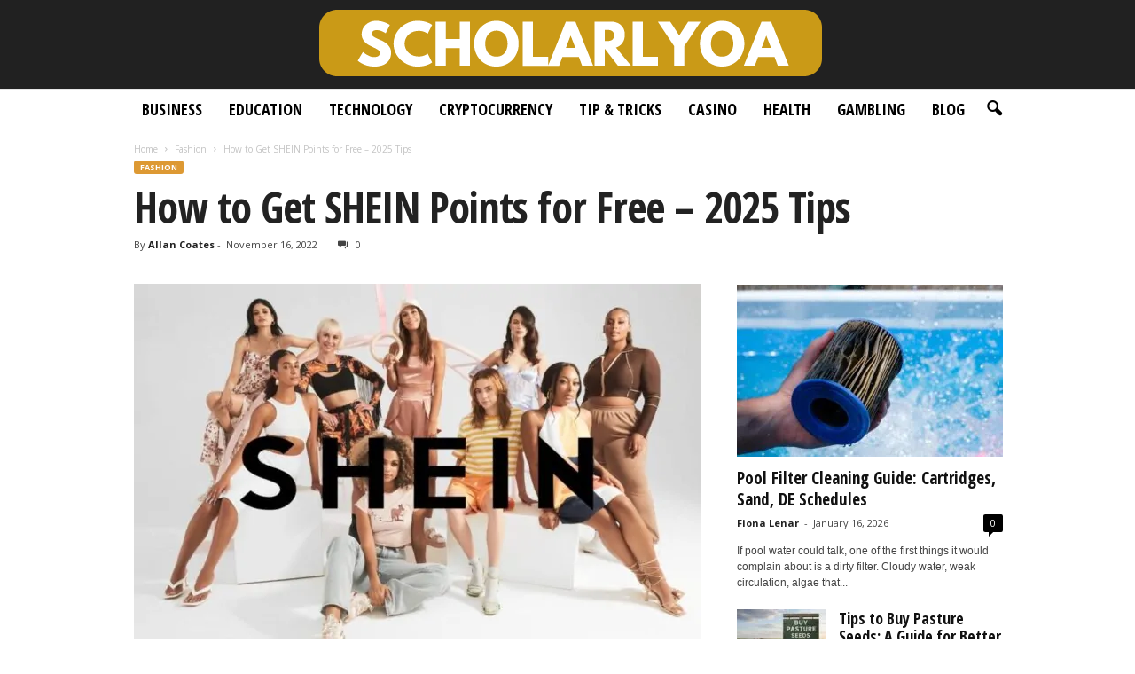

--- FILE ---
content_type: text/html; charset=UTF-8
request_url: https://scholarlyo.com/get-shein-points-for-free/
body_size: 33478
content:
<!doctype html >
<!--[if IE 8]>    <html class="ie8" lang="en-US"> <![endif]-->
<!--[if IE 9]>    <html class="ie9" lang="en-US"> <![endif]-->
<!--[if gt IE 8]><!--> <html lang="en-US"> <!--<![endif]-->
<head><meta charset="UTF-8" /><script>if(navigator.userAgent.match(/MSIE|Internet Explorer/i)||navigator.userAgent.match(/Trident\/7\..*?rv:11/i)){var href=document.location.href;if(!href.match(/[?&]nowprocket/)){if(href.indexOf("?")==-1){if(href.indexOf("#")==-1){document.location.href=href+"?nowprocket=1"}else{document.location.href=href.replace("#","?nowprocket=1#")}}else{if(href.indexOf("#")==-1){document.location.href=href+"&nowprocket=1"}else{document.location.href=href.replace("#","&nowprocket=1#")}}}}</script><script>(()=>{class RocketLazyLoadScripts{constructor(){this.v="2.0.3",this.userEvents=["keydown","keyup","mousedown","mouseup","mousemove","mouseover","mouseenter","mouseout","mouseleave","touchmove","touchstart","touchend","touchcancel","wheel","click","dblclick","input","visibilitychange"],this.attributeEvents=["onblur","onclick","oncontextmenu","ondblclick","onfocus","onmousedown","onmouseenter","onmouseleave","onmousemove","onmouseout","onmouseover","onmouseup","onmousewheel","onscroll","onsubmit"]}async t(){this.i(),this.o(),/iP(ad|hone)/.test(navigator.userAgent)&&this.h(),this.u(),this.l(this),this.m(),this.k(this),this.p(this),this._(),await Promise.all([this.R(),this.L()]),this.lastBreath=Date.now(),this.S(this),this.P(),this.D(),this.O(),this.M(),await this.C(this.delayedScripts.normal),await this.C(this.delayedScripts.defer),await this.C(this.delayedScripts.async),this.F("domReady"),await this.T(),await this.j(),await this.I(),this.F("windowLoad"),await this.A(),window.dispatchEvent(new Event("rocket-allScriptsLoaded")),this.everythingLoaded=!0,this.lastTouchEnd&&await new Promise((t=>setTimeout(t,500-Date.now()+this.lastTouchEnd))),this.H(),this.F("all"),this.U(),this.W()}i(){this.CSPIssue=sessionStorage.getItem("rocketCSPIssue"),document.addEventListener("securitypolicyviolation",(t=>{this.CSPIssue||"script-src-elem"!==t.violatedDirective||"data"!==t.blockedURI||(this.CSPIssue=!0,sessionStorage.setItem("rocketCSPIssue",!0))}),{isRocket:!0})}o(){window.addEventListener("pageshow",(t=>{this.persisted=t.persisted,this.realWindowLoadedFired=!0}),{isRocket:!0}),window.addEventListener("pagehide",(()=>{this.onFirstUserAction=null}),{isRocket:!0})}h(){let t;function e(e){t=e}window.addEventListener("touchstart",e,{isRocket:!0}),window.addEventListener("touchend",(function i(o){Math.abs(o.changedTouches[0].pageX-t.changedTouches[0].pageX)<10&&Math.abs(o.changedTouches[0].pageY-t.changedTouches[0].pageY)<10&&o.timeStamp-t.timeStamp<200&&(o.target.dispatchEvent(new PointerEvent("click",{target:o.target,bubbles:!0,cancelable:!0,detail:1})),event.preventDefault(),window.removeEventListener("touchstart",e,{isRocket:!0}),window.removeEventListener("touchend",i,{isRocket:!0}))}),{isRocket:!0})}q(t){this.userActionTriggered||("mousemove"!==t.type||this.firstMousemoveIgnored?"keyup"===t.type||"mouseover"===t.type||"mouseout"===t.type||(this.userActionTriggered=!0,this.onFirstUserAction&&this.onFirstUserAction()):this.firstMousemoveIgnored=!0),"click"===t.type&&t.preventDefault(),this.savedUserEvents.length>0&&(t.stopPropagation(),t.stopImmediatePropagation()),"touchstart"===this.lastEvent&&"touchend"===t.type&&(this.lastTouchEnd=Date.now()),"click"===t.type&&(this.lastTouchEnd=0),this.lastEvent=t.type,this.savedUserEvents.push(t)}u(){this.savedUserEvents=[],this.userEventHandler=this.q.bind(this),this.userEvents.forEach((t=>window.addEventListener(t,this.userEventHandler,{passive:!1,isRocket:!0})))}U(){this.userEvents.forEach((t=>window.removeEventListener(t,this.userEventHandler,{passive:!1,isRocket:!0}))),this.savedUserEvents.forEach((t=>{t.target.dispatchEvent(new window[t.constructor.name](t.type,t))}))}m(){this.eventsMutationObserver=new MutationObserver((t=>{const e="return false";for(const i of t){if("attributes"===i.type){const t=i.target.getAttribute(i.attributeName);t&&t!==e&&(i.target.setAttribute("data-rocket-"+i.attributeName,t),i.target["rocket"+i.attributeName]=new Function("event",t),i.target.setAttribute(i.attributeName,e))}"childList"===i.type&&i.addedNodes.forEach((t=>{if(t.nodeType===Node.ELEMENT_NODE)for(const i of t.attributes)this.attributeEvents.includes(i.name)&&i.value&&""!==i.value&&(t.setAttribute("data-rocket-"+i.name,i.value),t["rocket"+i.name]=new Function("event",i.value),t.setAttribute(i.name,e))}))}})),this.eventsMutationObserver.observe(document,{subtree:!0,childList:!0,attributeFilter:this.attributeEvents})}H(){this.eventsMutationObserver.disconnect(),this.attributeEvents.forEach((t=>{document.querySelectorAll("[data-rocket-"+t+"]").forEach((e=>{e.setAttribute(t,e.getAttribute("data-rocket-"+t)),e.removeAttribute("data-rocket-"+t)}))}))}k(t){Object.defineProperty(HTMLElement.prototype,"onclick",{get(){return this.rocketonclick||null},set(e){this.rocketonclick=e,this.setAttribute(t.everythingLoaded?"onclick":"data-rocket-onclick","this.rocketonclick(event)")}})}S(t){function e(e,i){let o=e[i];e[i]=null,Object.defineProperty(e,i,{get:()=>o,set(s){t.everythingLoaded?o=s:e["rocket"+i]=o=s}})}e(document,"onreadystatechange"),e(window,"onload"),e(window,"onpageshow");try{Object.defineProperty(document,"readyState",{get:()=>t.rocketReadyState,set(e){t.rocketReadyState=e},configurable:!0}),document.readyState="loading"}catch(t){console.log("WPRocket DJE readyState conflict, bypassing")}}l(t){this.originalAddEventListener=EventTarget.prototype.addEventListener,this.originalRemoveEventListener=EventTarget.prototype.removeEventListener,this.savedEventListeners=[],EventTarget.prototype.addEventListener=function(e,i,o){o&&o.isRocket||!t.B(e,this)&&!t.userEvents.includes(e)||t.B(e,this)&&!t.userActionTriggered||e.startsWith("rocket-")||t.everythingLoaded?t.originalAddEventListener.call(this,e,i,o):t.savedEventListeners.push({target:this,remove:!1,type:e,func:i,options:o})},EventTarget.prototype.removeEventListener=function(e,i,o){o&&o.isRocket||!t.B(e,this)&&!t.userEvents.includes(e)||t.B(e,this)&&!t.userActionTriggered||e.startsWith("rocket-")||t.everythingLoaded?t.originalRemoveEventListener.call(this,e,i,o):t.savedEventListeners.push({target:this,remove:!0,type:e,func:i,options:o})}}F(t){"all"===t&&(EventTarget.prototype.addEventListener=this.originalAddEventListener,EventTarget.prototype.removeEventListener=this.originalRemoveEventListener),this.savedEventListeners=this.savedEventListeners.filter((e=>{let i=e.type,o=e.target||window;return"domReady"===t&&"DOMContentLoaded"!==i&&"readystatechange"!==i||("windowLoad"===t&&"load"!==i&&"readystatechange"!==i&&"pageshow"!==i||(this.B(i,o)&&(i="rocket-"+i),e.remove?o.removeEventListener(i,e.func,e.options):o.addEventListener(i,e.func,e.options),!1))}))}p(t){let e;function i(e){return t.everythingLoaded?e:e.split(" ").map((t=>"load"===t||t.startsWith("load.")?"rocket-jquery-load":t)).join(" ")}function o(o){function s(e){const s=o.fn[e];o.fn[e]=o.fn.init.prototype[e]=function(){return this[0]===window&&t.userActionTriggered&&("string"==typeof arguments[0]||arguments[0]instanceof String?arguments[0]=i(arguments[0]):"object"==typeof arguments[0]&&Object.keys(arguments[0]).forEach((t=>{const e=arguments[0][t];delete arguments[0][t],arguments[0][i(t)]=e}))),s.apply(this,arguments),this}}if(o&&o.fn&&!t.allJQueries.includes(o)){const e={DOMContentLoaded:[],"rocket-DOMContentLoaded":[]};for(const t in e)document.addEventListener(t,(()=>{e[t].forEach((t=>t()))}),{isRocket:!0});o.fn.ready=o.fn.init.prototype.ready=function(i){function s(){parseInt(o.fn.jquery)>2?setTimeout((()=>i.bind(document)(o))):i.bind(document)(o)}return t.realDomReadyFired?!t.userActionTriggered||t.fauxDomReadyFired?s():e["rocket-DOMContentLoaded"].push(s):e.DOMContentLoaded.push(s),o([])},s("on"),s("one"),s("off"),t.allJQueries.push(o)}e=o}t.allJQueries=[],o(window.jQuery),Object.defineProperty(window,"jQuery",{get:()=>e,set(t){o(t)}})}P(){const t=new Map;document.write=document.writeln=function(e){const i=document.currentScript,o=document.createRange(),s=i.parentElement;let n=t.get(i);void 0===n&&(n=i.nextSibling,t.set(i,n));const c=document.createDocumentFragment();o.setStart(c,0),c.appendChild(o.createContextualFragment(e)),s.insertBefore(c,n)}}async R(){return new Promise((t=>{this.userActionTriggered?t():this.onFirstUserAction=t}))}async L(){return new Promise((t=>{document.addEventListener("DOMContentLoaded",(()=>{this.realDomReadyFired=!0,t()}),{isRocket:!0})}))}async I(){return this.realWindowLoadedFired?Promise.resolve():new Promise((t=>{window.addEventListener("load",t,{isRocket:!0})}))}M(){this.pendingScripts=[];this.scriptsMutationObserver=new MutationObserver((t=>{for(const e of t)e.addedNodes.forEach((t=>{"SCRIPT"!==t.tagName||t.noModule||t.isWPRocket||this.pendingScripts.push({script:t,promise:new Promise((e=>{const i=()=>{const i=this.pendingScripts.findIndex((e=>e.script===t));i>=0&&this.pendingScripts.splice(i,1),e()};t.addEventListener("load",i,{isRocket:!0}),t.addEventListener("error",i,{isRocket:!0}),setTimeout(i,1e3)}))})}))})),this.scriptsMutationObserver.observe(document,{childList:!0,subtree:!0})}async j(){await this.J(),this.pendingScripts.length?(await this.pendingScripts[0].promise,await this.j()):this.scriptsMutationObserver.disconnect()}D(){this.delayedScripts={normal:[],async:[],defer:[]},document.querySelectorAll("script[type$=rocketlazyloadscript]").forEach((t=>{t.hasAttribute("data-rocket-src")?t.hasAttribute("async")&&!1!==t.async?this.delayedScripts.async.push(t):t.hasAttribute("defer")&&!1!==t.defer||"module"===t.getAttribute("data-rocket-type")?this.delayedScripts.defer.push(t):this.delayedScripts.normal.push(t):this.delayedScripts.normal.push(t)}))}async _(){await this.L();let t=[];document.querySelectorAll("script[type$=rocketlazyloadscript][data-rocket-src]").forEach((e=>{let i=e.getAttribute("data-rocket-src");if(i&&!i.startsWith("data:")){i.startsWith("//")&&(i=location.protocol+i);try{const o=new URL(i).origin;o!==location.origin&&t.push({src:o,crossOrigin:e.crossOrigin||"module"===e.getAttribute("data-rocket-type")})}catch(t){}}})),t=[...new Map(t.map((t=>[JSON.stringify(t),t]))).values()],this.N(t,"preconnect")}async $(t){if(await this.G(),!0!==t.noModule||!("noModule"in HTMLScriptElement.prototype))return new Promise((e=>{let i;function o(){(i||t).setAttribute("data-rocket-status","executed"),e()}try{if(navigator.userAgent.includes("Firefox/")||""===navigator.vendor||this.CSPIssue)i=document.createElement("script"),[...t.attributes].forEach((t=>{let e=t.nodeName;"type"!==e&&("data-rocket-type"===e&&(e="type"),"data-rocket-src"===e&&(e="src"),i.setAttribute(e,t.nodeValue))})),t.text&&(i.text=t.text),t.nonce&&(i.nonce=t.nonce),i.hasAttribute("src")?(i.addEventListener("load",o,{isRocket:!0}),i.addEventListener("error",(()=>{i.setAttribute("data-rocket-status","failed-network"),e()}),{isRocket:!0}),setTimeout((()=>{i.isConnected||e()}),1)):(i.text=t.text,o()),i.isWPRocket=!0,t.parentNode.replaceChild(i,t);else{const i=t.getAttribute("data-rocket-type"),s=t.getAttribute("data-rocket-src");i?(t.type=i,t.removeAttribute("data-rocket-type")):t.removeAttribute("type"),t.addEventListener("load",o,{isRocket:!0}),t.addEventListener("error",(i=>{this.CSPIssue&&i.target.src.startsWith("data:")?(console.log("WPRocket: CSP fallback activated"),t.removeAttribute("src"),this.$(t).then(e)):(t.setAttribute("data-rocket-status","failed-network"),e())}),{isRocket:!0}),s?(t.fetchPriority="high",t.removeAttribute("data-rocket-src"),t.src=s):t.src="data:text/javascript;base64,"+window.btoa(unescape(encodeURIComponent(t.text)))}}catch(i){t.setAttribute("data-rocket-status","failed-transform"),e()}}));t.setAttribute("data-rocket-status","skipped")}async C(t){const e=t.shift();return e?(e.isConnected&&await this.$(e),this.C(t)):Promise.resolve()}O(){this.N([...this.delayedScripts.normal,...this.delayedScripts.defer,...this.delayedScripts.async],"preload")}N(t,e){this.trash=this.trash||[];let i=!0;var o=document.createDocumentFragment();t.forEach((t=>{const s=t.getAttribute&&t.getAttribute("data-rocket-src")||t.src;if(s&&!s.startsWith("data:")){const n=document.createElement("link");n.href=s,n.rel=e,"preconnect"!==e&&(n.as="script",n.fetchPriority=i?"high":"low"),t.getAttribute&&"module"===t.getAttribute("data-rocket-type")&&(n.crossOrigin=!0),t.crossOrigin&&(n.crossOrigin=t.crossOrigin),t.integrity&&(n.integrity=t.integrity),t.nonce&&(n.nonce=t.nonce),o.appendChild(n),this.trash.push(n),i=!1}})),document.head.appendChild(o)}W(){this.trash.forEach((t=>t.remove()))}async T(){try{document.readyState="interactive"}catch(t){}this.fauxDomReadyFired=!0;try{await this.G(),document.dispatchEvent(new Event("rocket-readystatechange")),await this.G(),document.rocketonreadystatechange&&document.rocketonreadystatechange(),await this.G(),document.dispatchEvent(new Event("rocket-DOMContentLoaded")),await this.G(),window.dispatchEvent(new Event("rocket-DOMContentLoaded"))}catch(t){console.error(t)}}async A(){try{document.readyState="complete"}catch(t){}try{await this.G(),document.dispatchEvent(new Event("rocket-readystatechange")),await this.G(),document.rocketonreadystatechange&&document.rocketonreadystatechange(),await this.G(),window.dispatchEvent(new Event("rocket-load")),await this.G(),window.rocketonload&&window.rocketonload(),await this.G(),this.allJQueries.forEach((t=>t(window).trigger("rocket-jquery-load"))),await this.G();const t=new Event("rocket-pageshow");t.persisted=this.persisted,window.dispatchEvent(t),await this.G(),window.rocketonpageshow&&window.rocketonpageshow({persisted:this.persisted})}catch(t){console.error(t)}}async G(){Date.now()-this.lastBreath>45&&(await this.J(),this.lastBreath=Date.now())}async J(){return document.hidden?new Promise((t=>setTimeout(t))):new Promise((t=>requestAnimationFrame(t)))}B(t,e){return e===document&&"readystatechange"===t||(e===document&&"DOMContentLoaded"===t||(e===window&&"DOMContentLoaded"===t||(e===window&&"load"===t||e===window&&"pageshow"===t)))}static run(){(new RocketLazyLoadScripts).t()}}RocketLazyLoadScripts.run()})();</script>
    <title>How to Get SHEIN Points for Free – 2025 Tips - Scholarly Open Access 2025</title><link rel="preload" data-rocket-preload as="style" href="https://fonts.googleapis.com/css?family=Open%20Sans%20Condensed%3A400%2C700%7COpen%20Sans%3A400%2C600%2C700%7CRoboto%20Condensed%3A400%2C500%2C700&#038;display=swap" /><link rel="stylesheet" href="https://fonts.googleapis.com/css?family=Open%20Sans%20Condensed%3A400%2C700%7COpen%20Sans%3A400%2C600%2C700%7CRoboto%20Condensed%3A400%2C500%2C700&#038;display=swap" media="print" onload="this.media='all'" /><noscript><link rel="stylesheet" href="https://fonts.googleapis.com/css?family=Open%20Sans%20Condensed%3A400%2C700%7COpen%20Sans%3A400%2C600%2C700%7CRoboto%20Condensed%3A400%2C500%2C700&#038;display=swap" /></noscript>
    
    <meta name="viewport" content="width=device-width, initial-scale=1.0">
    <link rel="pingback" href="https://scholarlyo.com/xmlrpc.php" />
    <meta name='robots' content='index, follow, max-image-preview:large, max-snippet:-1, max-video-preview:-1' />
<link rel="icon" type="image/png" href="https://scholarlyo.com/wp-content/uploads/2019/06/Fav-scholarlyoa.png">
	<!-- This site is optimized with the Yoast SEO plugin v26.6 - https://yoast.com/wordpress/plugins/seo/ -->
	<meta name="description" content="SHEIN is a global online fashion retailer that offers over 20,000 items. In this blog post, we will explore how to get points for free." />
	<link rel="canonical" href="https://scholarlyo.com/get-shein-points-for-free/" />
	<meta property="og:locale" content="en_US" />
	<meta property="og:type" content="article" />
	<meta property="og:title" content="How to Get SHEIN Points for Free – 2025 Tips - Scholarly Open Access 2025" />
	<meta property="og:description" content="SHEIN is a global online fashion retailer that offers over 20,000 items. In this blog post, we will explore how to get points for free." />
	<meta property="og:url" content="https://scholarlyo.com/get-shein-points-for-free/" />
	<meta property="og:site_name" content="Scholarly Open Access 2025" />
	<meta property="article:published_time" content="2022-11-16T11:34:45+00:00" />
	<meta property="article:modified_time" content="2024-03-29T09:17:07+00:00" />
	<meta property="og:image" content="https://scholarlyo.com/wp-content/uploads/2022/11/How-to-Get-SHEIN-Points-for-Free.jpg" />
	<meta property="og:image:width" content="640" />
	<meta property="og:image:height" content="427" />
	<meta property="og:image:type" content="image/jpeg" />
	<meta name="author" content="Allan Coates" />
	<meta name="twitter:card" content="summary_large_image" />
	<meta name="twitter:label1" content="Written by" />
	<meta name="twitter:data1" content="Allan Coates" />
	<meta name="twitter:label2" content="Est. reading time" />
	<meta name="twitter:data2" content="6 minutes" />
	<script type="application/ld+json" class="yoast-schema-graph">{"@context":"https://schema.org","@graph":[{"@type":"WebPage","@id":"https://scholarlyo.com/get-shein-points-for-free/","url":"https://scholarlyo.com/get-shein-points-for-free/","name":"How to Get SHEIN Points for Free – 2025 Tips - Scholarly Open Access 2025","isPartOf":{"@id":"https://scholarlyo.com/#website"},"primaryImageOfPage":{"@id":"https://scholarlyo.com/get-shein-points-for-free/#primaryimage"},"image":{"@id":"https://scholarlyo.com/get-shein-points-for-free/#primaryimage"},"thumbnailUrl":"https://scholarlyo.com/wp-content/uploads/2022/11/How-to-Get-SHEIN-Points-for-Free.jpg","datePublished":"2022-11-16T11:34:45+00:00","dateModified":"2024-03-29T09:17:07+00:00","author":{"@id":"https://scholarlyo.com/#/schema/person/6daaa85c28dd57c7177285cc03b17d5d"},"description":"SHEIN is a global online fashion retailer that offers over 20,000 items. In this blog post, we will explore how to get points for free.","breadcrumb":{"@id":"https://scholarlyo.com/get-shein-points-for-free/#breadcrumb"},"inLanguage":"en-US","potentialAction":[{"@type":"ReadAction","target":["https://scholarlyo.com/get-shein-points-for-free/"]}]},{"@type":"ImageObject","inLanguage":"en-US","@id":"https://scholarlyo.com/get-shein-points-for-free/#primaryimage","url":"https://scholarlyo.com/wp-content/uploads/2022/11/How-to-Get-SHEIN-Points-for-Free.jpg","contentUrl":"https://scholarlyo.com/wp-content/uploads/2022/11/How-to-Get-SHEIN-Points-for-Free.jpg","width":640,"height":427,"caption":"Source: hilltopviewsonline.com"},{"@type":"BreadcrumbList","@id":"https://scholarlyo.com/get-shein-points-for-free/#breadcrumb","itemListElement":[{"@type":"ListItem","position":1,"name":"Home","item":"https://scholarlyo.com/"},{"@type":"ListItem","position":2,"name":"How to Get SHEIN Points for Free – 2025 Tips"}]},{"@type":"WebSite","@id":"https://scholarlyo.com/#website","url":"https://scholarlyo.com/","name":"Scholarly Open Access 2025","description":"","potentialAction":[{"@type":"SearchAction","target":{"@type":"EntryPoint","urlTemplate":"https://scholarlyo.com/?s={search_term_string}"},"query-input":{"@type":"PropertyValueSpecification","valueRequired":true,"valueName":"search_term_string"}}],"inLanguage":"en-US"},{"@type":"Person","@id":"https://scholarlyo.com/#/schema/person/6daaa85c28dd57c7177285cc03b17d5d","name":"Allan Coates","image":{"@type":"ImageObject","inLanguage":"en-US","@id":"https://scholarlyo.com/#/schema/person/image/","url":"https://secure.gravatar.com/avatar/45897ec8ee8a342dcaeb842bb9ed8fe8fdf3172602500c097cc7f20a17a31e8d?s=96&d=mm&r=g","contentUrl":"https://secure.gravatar.com/avatar/45897ec8ee8a342dcaeb842bb9ed8fe8fdf3172602500c097cc7f20a17a31e8d?s=96&d=mm&r=g","caption":"Allan Coates"},"url":"https://scholarlyo.com/author/allan-coates/"}]}</script>
	<!-- / Yoast SEO plugin. -->


<link rel='dns-prefetch' href='//fonts.googleapis.com' />
<link href='https://fonts.gstatic.com' crossorigin rel='preconnect' />
<link rel="alternate" type="application/rss+xml" title="Scholarly Open Access 2025 &raquo; Feed" href="https://scholarlyo.com/feed/" />
<link rel="alternate" title="oEmbed (JSON)" type="application/json+oembed" href="https://scholarlyo.com/wp-json/oembed/1.0/embed?url=https%3A%2F%2Fscholarlyo.com%2Fget-shein-points-for-free%2F" />
<link rel="alternate" title="oEmbed (XML)" type="text/xml+oembed" href="https://scholarlyo.com/wp-json/oembed/1.0/embed?url=https%3A%2F%2Fscholarlyo.com%2Fget-shein-points-for-free%2F&#038;format=xml" />
<style type="text/css" media="all">
.wpautoterms-footer{background-color:#ffffff;text-align:center;}
.wpautoterms-footer a{color:#000000;font-family:Arial, sans-serif;font-size:14px;}
.wpautoterms-footer .separator{color:#cccccc;font-family:Arial, sans-serif;font-size:14px;}</style>
<style id='wp-img-auto-sizes-contain-inline-css' type='text/css'>
img:is([sizes=auto i],[sizes^="auto," i]){contain-intrinsic-size:3000px 1500px}
/*# sourceURL=wp-img-auto-sizes-contain-inline-css */
</style>
<style id='wp-emoji-styles-inline-css' type='text/css'>

	img.wp-smiley, img.emoji {
		display: inline !important;
		border: none !important;
		box-shadow: none !important;
		height: 1em !important;
		width: 1em !important;
		margin: 0 0.07em !important;
		vertical-align: -0.1em !important;
		background: none !important;
		padding: 0 !important;
	}
/*# sourceURL=wp-emoji-styles-inline-css */
</style>
<style id='wp-block-library-inline-css' type='text/css'>
:root{--wp-block-synced-color:#7a00df;--wp-block-synced-color--rgb:122,0,223;--wp-bound-block-color:var(--wp-block-synced-color);--wp-editor-canvas-background:#ddd;--wp-admin-theme-color:#007cba;--wp-admin-theme-color--rgb:0,124,186;--wp-admin-theme-color-darker-10:#006ba1;--wp-admin-theme-color-darker-10--rgb:0,107,160.5;--wp-admin-theme-color-darker-20:#005a87;--wp-admin-theme-color-darker-20--rgb:0,90,135;--wp-admin-border-width-focus:2px}@media (min-resolution:192dpi){:root{--wp-admin-border-width-focus:1.5px}}.wp-element-button{cursor:pointer}:root .has-very-light-gray-background-color{background-color:#eee}:root .has-very-dark-gray-background-color{background-color:#313131}:root .has-very-light-gray-color{color:#eee}:root .has-very-dark-gray-color{color:#313131}:root .has-vivid-green-cyan-to-vivid-cyan-blue-gradient-background{background:linear-gradient(135deg,#00d084,#0693e3)}:root .has-purple-crush-gradient-background{background:linear-gradient(135deg,#34e2e4,#4721fb 50%,#ab1dfe)}:root .has-hazy-dawn-gradient-background{background:linear-gradient(135deg,#faaca8,#dad0ec)}:root .has-subdued-olive-gradient-background{background:linear-gradient(135deg,#fafae1,#67a671)}:root .has-atomic-cream-gradient-background{background:linear-gradient(135deg,#fdd79a,#004a59)}:root .has-nightshade-gradient-background{background:linear-gradient(135deg,#330968,#31cdcf)}:root .has-midnight-gradient-background{background:linear-gradient(135deg,#020381,#2874fc)}:root{--wp--preset--font-size--normal:16px;--wp--preset--font-size--huge:42px}.has-regular-font-size{font-size:1em}.has-larger-font-size{font-size:2.625em}.has-normal-font-size{font-size:var(--wp--preset--font-size--normal)}.has-huge-font-size{font-size:var(--wp--preset--font-size--huge)}.has-text-align-center{text-align:center}.has-text-align-left{text-align:left}.has-text-align-right{text-align:right}.has-fit-text{white-space:nowrap!important}#end-resizable-editor-section{display:none}.aligncenter{clear:both}.items-justified-left{justify-content:flex-start}.items-justified-center{justify-content:center}.items-justified-right{justify-content:flex-end}.items-justified-space-between{justify-content:space-between}.screen-reader-text{border:0;clip-path:inset(50%);height:1px;margin:-1px;overflow:hidden;padding:0;position:absolute;width:1px;word-wrap:normal!important}.screen-reader-text:focus{background-color:#ddd;clip-path:none;color:#444;display:block;font-size:1em;height:auto;left:5px;line-height:normal;padding:15px 23px 14px;text-decoration:none;top:5px;width:auto;z-index:100000}html :where(.has-border-color){border-style:solid}html :where([style*=border-top-color]){border-top-style:solid}html :where([style*=border-right-color]){border-right-style:solid}html :where([style*=border-bottom-color]){border-bottom-style:solid}html :where([style*=border-left-color]){border-left-style:solid}html :where([style*=border-width]){border-style:solid}html :where([style*=border-top-width]){border-top-style:solid}html :where([style*=border-right-width]){border-right-style:solid}html :where([style*=border-bottom-width]){border-bottom-style:solid}html :where([style*=border-left-width]){border-left-style:solid}html :where(img[class*=wp-image-]){height:auto;max-width:100%}:where(figure){margin:0 0 1em}html :where(.is-position-sticky){--wp-admin--admin-bar--position-offset:var(--wp-admin--admin-bar--height,0px)}@media screen and (max-width:600px){html :where(.is-position-sticky){--wp-admin--admin-bar--position-offset:0px}}

/*# sourceURL=wp-block-library-inline-css */
</style><style id='global-styles-inline-css' type='text/css'>
:root{--wp--preset--aspect-ratio--square: 1;--wp--preset--aspect-ratio--4-3: 4/3;--wp--preset--aspect-ratio--3-4: 3/4;--wp--preset--aspect-ratio--3-2: 3/2;--wp--preset--aspect-ratio--2-3: 2/3;--wp--preset--aspect-ratio--16-9: 16/9;--wp--preset--aspect-ratio--9-16: 9/16;--wp--preset--color--black: #000000;--wp--preset--color--cyan-bluish-gray: #abb8c3;--wp--preset--color--white: #ffffff;--wp--preset--color--pale-pink: #f78da7;--wp--preset--color--vivid-red: #cf2e2e;--wp--preset--color--luminous-vivid-orange: #ff6900;--wp--preset--color--luminous-vivid-amber: #fcb900;--wp--preset--color--light-green-cyan: #7bdcb5;--wp--preset--color--vivid-green-cyan: #00d084;--wp--preset--color--pale-cyan-blue: #8ed1fc;--wp--preset--color--vivid-cyan-blue: #0693e3;--wp--preset--color--vivid-purple: #9b51e0;--wp--preset--gradient--vivid-cyan-blue-to-vivid-purple: linear-gradient(135deg,rgb(6,147,227) 0%,rgb(155,81,224) 100%);--wp--preset--gradient--light-green-cyan-to-vivid-green-cyan: linear-gradient(135deg,rgb(122,220,180) 0%,rgb(0,208,130) 100%);--wp--preset--gradient--luminous-vivid-amber-to-luminous-vivid-orange: linear-gradient(135deg,rgb(252,185,0) 0%,rgb(255,105,0) 100%);--wp--preset--gradient--luminous-vivid-orange-to-vivid-red: linear-gradient(135deg,rgb(255,105,0) 0%,rgb(207,46,46) 100%);--wp--preset--gradient--very-light-gray-to-cyan-bluish-gray: linear-gradient(135deg,rgb(238,238,238) 0%,rgb(169,184,195) 100%);--wp--preset--gradient--cool-to-warm-spectrum: linear-gradient(135deg,rgb(74,234,220) 0%,rgb(151,120,209) 20%,rgb(207,42,186) 40%,rgb(238,44,130) 60%,rgb(251,105,98) 80%,rgb(254,248,76) 100%);--wp--preset--gradient--blush-light-purple: linear-gradient(135deg,rgb(255,206,236) 0%,rgb(152,150,240) 100%);--wp--preset--gradient--blush-bordeaux: linear-gradient(135deg,rgb(254,205,165) 0%,rgb(254,45,45) 50%,rgb(107,0,62) 100%);--wp--preset--gradient--luminous-dusk: linear-gradient(135deg,rgb(255,203,112) 0%,rgb(199,81,192) 50%,rgb(65,88,208) 100%);--wp--preset--gradient--pale-ocean: linear-gradient(135deg,rgb(255,245,203) 0%,rgb(182,227,212) 50%,rgb(51,167,181) 100%);--wp--preset--gradient--electric-grass: linear-gradient(135deg,rgb(202,248,128) 0%,rgb(113,206,126) 100%);--wp--preset--gradient--midnight: linear-gradient(135deg,rgb(2,3,129) 0%,rgb(40,116,252) 100%);--wp--preset--font-size--small: 10px;--wp--preset--font-size--medium: 20px;--wp--preset--font-size--large: 30px;--wp--preset--font-size--x-large: 42px;--wp--preset--font-size--regular: 14px;--wp--preset--font-size--larger: 48px;--wp--preset--spacing--20: 0.44rem;--wp--preset--spacing--30: 0.67rem;--wp--preset--spacing--40: 1rem;--wp--preset--spacing--50: 1.5rem;--wp--preset--spacing--60: 2.25rem;--wp--preset--spacing--70: 3.38rem;--wp--preset--spacing--80: 5.06rem;--wp--preset--shadow--natural: 6px 6px 9px rgba(0, 0, 0, 0.2);--wp--preset--shadow--deep: 12px 12px 50px rgba(0, 0, 0, 0.4);--wp--preset--shadow--sharp: 6px 6px 0px rgba(0, 0, 0, 0.2);--wp--preset--shadow--outlined: 6px 6px 0px -3px rgb(255, 255, 255), 6px 6px rgb(0, 0, 0);--wp--preset--shadow--crisp: 6px 6px 0px rgb(0, 0, 0);}:where(.is-layout-flex){gap: 0.5em;}:where(.is-layout-grid){gap: 0.5em;}body .is-layout-flex{display: flex;}.is-layout-flex{flex-wrap: wrap;align-items: center;}.is-layout-flex > :is(*, div){margin: 0;}body .is-layout-grid{display: grid;}.is-layout-grid > :is(*, div){margin: 0;}:where(.wp-block-columns.is-layout-flex){gap: 2em;}:where(.wp-block-columns.is-layout-grid){gap: 2em;}:where(.wp-block-post-template.is-layout-flex){gap: 1.25em;}:where(.wp-block-post-template.is-layout-grid){gap: 1.25em;}.has-black-color{color: var(--wp--preset--color--black) !important;}.has-cyan-bluish-gray-color{color: var(--wp--preset--color--cyan-bluish-gray) !important;}.has-white-color{color: var(--wp--preset--color--white) !important;}.has-pale-pink-color{color: var(--wp--preset--color--pale-pink) !important;}.has-vivid-red-color{color: var(--wp--preset--color--vivid-red) !important;}.has-luminous-vivid-orange-color{color: var(--wp--preset--color--luminous-vivid-orange) !important;}.has-luminous-vivid-amber-color{color: var(--wp--preset--color--luminous-vivid-amber) !important;}.has-light-green-cyan-color{color: var(--wp--preset--color--light-green-cyan) !important;}.has-vivid-green-cyan-color{color: var(--wp--preset--color--vivid-green-cyan) !important;}.has-pale-cyan-blue-color{color: var(--wp--preset--color--pale-cyan-blue) !important;}.has-vivid-cyan-blue-color{color: var(--wp--preset--color--vivid-cyan-blue) !important;}.has-vivid-purple-color{color: var(--wp--preset--color--vivid-purple) !important;}.has-black-background-color{background-color: var(--wp--preset--color--black) !important;}.has-cyan-bluish-gray-background-color{background-color: var(--wp--preset--color--cyan-bluish-gray) !important;}.has-white-background-color{background-color: var(--wp--preset--color--white) !important;}.has-pale-pink-background-color{background-color: var(--wp--preset--color--pale-pink) !important;}.has-vivid-red-background-color{background-color: var(--wp--preset--color--vivid-red) !important;}.has-luminous-vivid-orange-background-color{background-color: var(--wp--preset--color--luminous-vivid-orange) !important;}.has-luminous-vivid-amber-background-color{background-color: var(--wp--preset--color--luminous-vivid-amber) !important;}.has-light-green-cyan-background-color{background-color: var(--wp--preset--color--light-green-cyan) !important;}.has-vivid-green-cyan-background-color{background-color: var(--wp--preset--color--vivid-green-cyan) !important;}.has-pale-cyan-blue-background-color{background-color: var(--wp--preset--color--pale-cyan-blue) !important;}.has-vivid-cyan-blue-background-color{background-color: var(--wp--preset--color--vivid-cyan-blue) !important;}.has-vivid-purple-background-color{background-color: var(--wp--preset--color--vivid-purple) !important;}.has-black-border-color{border-color: var(--wp--preset--color--black) !important;}.has-cyan-bluish-gray-border-color{border-color: var(--wp--preset--color--cyan-bluish-gray) !important;}.has-white-border-color{border-color: var(--wp--preset--color--white) !important;}.has-pale-pink-border-color{border-color: var(--wp--preset--color--pale-pink) !important;}.has-vivid-red-border-color{border-color: var(--wp--preset--color--vivid-red) !important;}.has-luminous-vivid-orange-border-color{border-color: var(--wp--preset--color--luminous-vivid-orange) !important;}.has-luminous-vivid-amber-border-color{border-color: var(--wp--preset--color--luminous-vivid-amber) !important;}.has-light-green-cyan-border-color{border-color: var(--wp--preset--color--light-green-cyan) !important;}.has-vivid-green-cyan-border-color{border-color: var(--wp--preset--color--vivid-green-cyan) !important;}.has-pale-cyan-blue-border-color{border-color: var(--wp--preset--color--pale-cyan-blue) !important;}.has-vivid-cyan-blue-border-color{border-color: var(--wp--preset--color--vivid-cyan-blue) !important;}.has-vivid-purple-border-color{border-color: var(--wp--preset--color--vivid-purple) !important;}.has-vivid-cyan-blue-to-vivid-purple-gradient-background{background: var(--wp--preset--gradient--vivid-cyan-blue-to-vivid-purple) !important;}.has-light-green-cyan-to-vivid-green-cyan-gradient-background{background: var(--wp--preset--gradient--light-green-cyan-to-vivid-green-cyan) !important;}.has-luminous-vivid-amber-to-luminous-vivid-orange-gradient-background{background: var(--wp--preset--gradient--luminous-vivid-amber-to-luminous-vivid-orange) !important;}.has-luminous-vivid-orange-to-vivid-red-gradient-background{background: var(--wp--preset--gradient--luminous-vivid-orange-to-vivid-red) !important;}.has-very-light-gray-to-cyan-bluish-gray-gradient-background{background: var(--wp--preset--gradient--very-light-gray-to-cyan-bluish-gray) !important;}.has-cool-to-warm-spectrum-gradient-background{background: var(--wp--preset--gradient--cool-to-warm-spectrum) !important;}.has-blush-light-purple-gradient-background{background: var(--wp--preset--gradient--blush-light-purple) !important;}.has-blush-bordeaux-gradient-background{background: var(--wp--preset--gradient--blush-bordeaux) !important;}.has-luminous-dusk-gradient-background{background: var(--wp--preset--gradient--luminous-dusk) !important;}.has-pale-ocean-gradient-background{background: var(--wp--preset--gradient--pale-ocean) !important;}.has-electric-grass-gradient-background{background: var(--wp--preset--gradient--electric-grass) !important;}.has-midnight-gradient-background{background: var(--wp--preset--gradient--midnight) !important;}.has-small-font-size{font-size: var(--wp--preset--font-size--small) !important;}.has-medium-font-size{font-size: var(--wp--preset--font-size--medium) !important;}.has-large-font-size{font-size: var(--wp--preset--font-size--large) !important;}.has-x-large-font-size{font-size: var(--wp--preset--font-size--x-large) !important;}
/*# sourceURL=global-styles-inline-css */
</style>

<style id='classic-theme-styles-inline-css' type='text/css'>
/*! This file is auto-generated */
.wp-block-button__link{color:#fff;background-color:#32373c;border-radius:9999px;box-shadow:none;text-decoration:none;padding:calc(.667em + 2px) calc(1.333em + 2px);font-size:1.125em}.wp-block-file__button{background:#32373c;color:#fff;text-decoration:none}
/*# sourceURL=/wp-includes/css/classic-themes.min.css */
</style>
<link data-minify="1" rel='stylesheet' id='wpautoterms_css-css' href='https://scholarlyo.com/wp-content/cache/min/1/wp-content/plugins/auto-terms-of-service-and-privacy-policy/css/wpautoterms.css?ver=1768376347' type='text/css' media='all' />
<link data-minify="1" rel='stylesheet' id='c4wp-public-css' href='https://scholarlyo.com/wp-content/cache/min/1/wp-content/plugins/wp-captcha/assets/css/c4wp-public.css?ver=1768376347' type='text/css' media='all' />

<link data-minify="1" rel='stylesheet' id='td-theme-css' href='https://scholarlyo.com/wp-content/cache/min/1/wp-content/themes/Newsmag/style.css?ver=1768376347' type='text/css' media='all' />
<style id='td-theme-inline-css' type='text/css'>
    
        /* custom css - generated by TagDiv Composer */
        @media (max-width: 767px) {
            .td-header-desktop-wrap {
                display: none;
            }
        }
        @media (min-width: 767px) {
            .td-header-mobile-wrap {
                display: none;
            }
        }
    
	
/*# sourceURL=td-theme-inline-css */
</style>
<link data-minify="1" rel='stylesheet' id='td-legacy-framework-front-style-css' href='https://scholarlyo.com/wp-content/cache/min/1/wp-content/plugins/td-composer/legacy/Newsmag/assets/css/td_legacy_main.css?ver=1768376347' type='text/css' media='all' />
<link data-minify="1" rel='stylesheet' id='td-theme-demo-style-css' href='https://scholarlyo.com/wp-content/cache/min/1/wp-content/plugins/td-composer/legacy/Newsmag/includes/demos/scandal/demo_style.css?ver=1768376347' type='text/css' media='all' />
<style id='rocket-lazyload-inline-css' type='text/css'>
.rll-youtube-player{position:relative;padding-bottom:56.23%;height:0;overflow:hidden;max-width:100%;}.rll-youtube-player:focus-within{outline: 2px solid currentColor;outline-offset: 5px;}.rll-youtube-player iframe{position:absolute;top:0;left:0;width:100%;height:100%;z-index:100;background:0 0}.rll-youtube-player img{bottom:0;display:block;left:0;margin:auto;max-width:100%;width:100%;position:absolute;right:0;top:0;border:none;height:auto;-webkit-transition:.4s all;-moz-transition:.4s all;transition:.4s all}.rll-youtube-player img:hover{-webkit-filter:brightness(75%)}.rll-youtube-player .play{height:100%;width:100%;left:0;top:0;position:absolute;background:url(https://scholarlyo.com/wp-content/plugins/wp-rocket/assets/img/youtube.png) no-repeat center;background-color: transparent !important;cursor:pointer;border:none;}
/*# sourceURL=rocket-lazyload-inline-css */
</style>
<script type="text/javascript" src="https://scholarlyo.com/wp-includes/js/jquery/jquery.min.js?ver=3.7.1" id="jquery-core-js" data-rocket-defer defer></script>
<script type="text/javascript" src="https://scholarlyo.com/wp-includes/js/jquery/jquery-migrate.min.js?ver=3.4.1" id="jquery-migrate-js" data-rocket-defer defer></script>
<script type="text/javascript" src="https://scholarlyo.com/wp-includes/js/dist/dom-ready.min.js?ver=f77871ff7694fffea381" id="wp-dom-ready-js" data-rocket-defer defer></script>
<script data-minify="1" type="text/javascript" src="https://scholarlyo.com/wp-content/cache/min/1/wp-content/plugins/auto-terms-of-service-and-privacy-policy/js/base.js?ver=1768376347" id="wpautoterms_base-js" data-rocket-defer defer></script>
<script data-minify="1" type="text/javascript" src="https://scholarlyo.com/wp-content/cache/min/1/wp-content/plugins/stop-user-enumeration/frontend/js/frontend.js?ver=1768376347" id="stop-user-enumeration-js" defer="defer" data-wp-strategy="defer"></script>
<script data-minify="1" type="text/javascript" src="https://scholarlyo.com/wp-content/cache/min/1/wp-content/plugins/wp-captcha/assets/js/c4wp-public.js?ver=1768376347" id="c4wp-public-js" data-rocket-defer defer></script>
<link rel="https://api.w.org/" href="https://scholarlyo.com/wp-json/" /><link rel="alternate" title="JSON" type="application/json" href="https://scholarlyo.com/wp-json/wp/v2/posts/23716" /><link rel="EditURI" type="application/rsd+xml" title="RSD" href="https://scholarlyo.com/xmlrpc.php?rsd" />
<link rel='shortlink' href='https://scholarlyo.com/?p=23716' />
<meta name="publicationmedia-verification" content="fe003ced-8005-4377-b8c0-bdbec081dbe8"><style type="text/css">.aawp .aawp-tb__row--highlight{background-color:#256aaf;}.aawp .aawp-tb__row--highlight{color:#256aaf;}.aawp .aawp-tb__row--highlight a{color:#256aaf;}</style><script>document.createElement( "picture" );if(!window.HTMLPictureElement && document.addEventListener) {window.addEventListener("DOMContentLoaded", function() {var s = document.createElement("script");s.src = "https://scholarlyo.com/wp-content/plugins/webp-express/js/picturefill.min.js";document.body.appendChild(s);});}</script>
<!-- JS generated by theme -->

<script type="rocketlazyloadscript" data-rocket-type="text/javascript" id="td-generated-header-js">
    
    

	    var tdBlocksArray = []; //here we store all the items for the current page

	    // td_block class - each ajax block uses a object of this class for requests
	    function tdBlock() {
		    this.id = '';
		    this.block_type = 1; //block type id (1-234 etc)
		    this.atts = '';
		    this.td_column_number = '';
		    this.td_current_page = 1; //
		    this.post_count = 0; //from wp
		    this.found_posts = 0; //from wp
		    this.max_num_pages = 0; //from wp
		    this.td_filter_value = ''; //current live filter value
		    this.is_ajax_running = false;
		    this.td_user_action = ''; // load more or infinite loader (used by the animation)
		    this.header_color = '';
		    this.ajax_pagination_infinite_stop = ''; //show load more at page x
	    }

        // td_js_generator - mini detector
        ( function () {
            var htmlTag = document.getElementsByTagName("html")[0];

	        if ( navigator.userAgent.indexOf("MSIE 10.0") > -1 ) {
                htmlTag.className += ' ie10';
            }

            if ( !!navigator.userAgent.match(/Trident.*rv\:11\./) ) {
                htmlTag.className += ' ie11';
            }

	        if ( navigator.userAgent.indexOf("Edge") > -1 ) {
                htmlTag.className += ' ieEdge';
            }

            if ( /(iPad|iPhone|iPod)/g.test(navigator.userAgent) ) {
                htmlTag.className += ' td-md-is-ios';
            }

            var user_agent = navigator.userAgent.toLowerCase();
            if ( user_agent.indexOf("android") > -1 ) {
                htmlTag.className += ' td-md-is-android';
            }

            if ( -1 !== navigator.userAgent.indexOf('Mac OS X')  ) {
                htmlTag.className += ' td-md-is-os-x';
            }

            if ( /chrom(e|ium)/.test(navigator.userAgent.toLowerCase()) ) {
               htmlTag.className += ' td-md-is-chrome';
            }

            if ( -1 !== navigator.userAgent.indexOf('Firefox') ) {
                htmlTag.className += ' td-md-is-firefox';
            }

            if ( -1 !== navigator.userAgent.indexOf('Safari') && -1 === navigator.userAgent.indexOf('Chrome') ) {
                htmlTag.className += ' td-md-is-safari';
            }

            if( -1 !== navigator.userAgent.indexOf('IEMobile') ){
                htmlTag.className += ' td-md-is-iemobile';
            }

        })();

        var tdLocalCache = {};

        ( function () {
            "use strict";

            tdLocalCache = {
                data: {},
                remove: function (resource_id) {
                    delete tdLocalCache.data[resource_id];
                },
                exist: function (resource_id) {
                    return tdLocalCache.data.hasOwnProperty(resource_id) && tdLocalCache.data[resource_id] !== null;
                },
                get: function (resource_id) {
                    return tdLocalCache.data[resource_id];
                },
                set: function (resource_id, cachedData) {
                    tdLocalCache.remove(resource_id);
                    tdLocalCache.data[resource_id] = cachedData;
                }
            };
        })();

    
    
var td_viewport_interval_list=[{"limitBottom":767,"sidebarWidth":251},{"limitBottom":1023,"sidebarWidth":339}];
var tdc_is_installed="yes";
var td_ajax_url="https:\/\/scholarlyo.com\/wp-admin\/admin-ajax.php?td_theme_name=Newsmag&v=5.4.3.1";
var td_get_template_directory_uri="https:\/\/scholarlyo.com\/wp-content\/plugins\/td-composer\/legacy\/common";
var tds_snap_menu="";
var tds_logo_on_sticky="show_header_logo";
var tds_header_style="10";
var td_please_wait="Please wait...";
var td_email_user_pass_incorrect="User or password incorrect!";
var td_email_user_incorrect="Email or username incorrect!";
var td_email_incorrect="Email incorrect!";
var td_user_incorrect="Username incorrect!";
var td_email_user_empty="Email or username empty!";
var td_pass_empty="Pass empty!";
var td_pass_pattern_incorrect="Invalid Pass Pattern!";
var td_retype_pass_incorrect="Retyped Pass incorrect!";
var tds_more_articles_on_post_enable="";
var tds_more_articles_on_post_time_to_wait="";
var tds_more_articles_on_post_pages_distance_from_top=0;
var tds_captcha="";
var tds_theme_color_site_wide="#dd9933";
var tds_smart_sidebar="enabled";
var tdThemeName="Newsmag";
var tdThemeNameWl="Newsmag";
var td_magnific_popup_translation_tPrev="Previous (Left arrow key)";
var td_magnific_popup_translation_tNext="Next (Right arrow key)";
var td_magnific_popup_translation_tCounter="%curr% of %total%";
var td_magnific_popup_translation_ajax_tError="The content from %url% could not be loaded.";
var td_magnific_popup_translation_image_tError="The image #%curr% could not be loaded.";
var tdBlockNonce="29eab82b99";
var tdMobileMenu="enabled";
var tdMobileSearch="enabled";
var tdDateNamesI18n={"month_names":["January","February","March","April","May","June","July","August","September","October","November","December"],"month_names_short":["Jan","Feb","Mar","Apr","May","Jun","Jul","Aug","Sep","Oct","Nov","Dec"],"day_names":["Sunday","Monday","Tuesday","Wednesday","Thursday","Friday","Saturday"],"day_names_short":["Sun","Mon","Tue","Wed","Thu","Fri","Sat"]};
var td_deploy_mode="deploy";
var td_ad_background_click_link="";
var td_ad_background_click_target="";
</script>


<!-- Header style compiled by theme -->

<style>
/* custom css - generated by TagDiv Composer */
    

body {
	background-color:#ffffff;
}
/* custom css - generated by TagDiv Composer */
.td-header-border:before,
    .td-trending-now-title,
    .td_block_mega_menu .td_mega_menu_sub_cats .cur-sub-cat,
    .td-post-category:hover,
    .td-header-style-2 .td-header-sp-logo,
    .td-next-prev-wrap a:hover i,
    .page-nav .current,
    .widget_calendar tfoot a:hover,
    .td-footer-container .widget_search .wpb_button:hover,
    .td-scroll-up-visible,
    .dropcap,
    .td-category a,
    input[type="submit"]:hover,
    .td-post-small-box a:hover,
    .td-404-sub-sub-title a:hover,
    .td-rating-bar-wrap div,
    .td_top_authors .td-active .td-author-post-count,
    .td_top_authors .td-active .td-author-comments-count,
    .td_smart_list_3 .td-sml3-top-controls i:hover,
    .td_smart_list_3 .td-sml3-bottom-controls i:hover,
    .td_wrapper_video_playlist .td_video_controls_playlist_wrapper,
    .td-read-more a:hover,
    .td-login-wrap .btn,
    .td_display_err,
    .td-header-style-6 .td-top-menu-full,
    #bbpress-forums button:hover,
    #bbpress-forums .bbp-pagination .current,
    .bbp_widget_login .button:hover,
    .header-search-wrap .td-drop-down-search .btn:hover,
    .td-post-text-content .more-link-wrap:hover a,
    #buddypress div.item-list-tabs ul li > a span,
    #buddypress div.item-list-tabs ul li > a:hover span,
    #buddypress input[type=submit]:hover,
    #buddypress a.button:hover span,
    #buddypress div.item-list-tabs ul li.selected a span,
    #buddypress div.item-list-tabs ul li.current a span,
    #buddypress input[type=submit]:focus,
    .td-grid-style-3 .td-big-grid-post .td-module-thumb a:last-child:before,
    .td-grid-style-4 .td-big-grid-post .td-module-thumb a:last-child:before,
    .td-grid-style-5 .td-big-grid-post .td-module-thumb:after,
    .td_category_template_2 .td-category-siblings .td-category a:hover,
    .td-weather-week:before,
    .td-weather-information:before,
     .td_3D_btn,
    .td_shadow_btn,
    .td_default_btn,
    .td_square_btn, 
    .td_outlined_btn:hover {
        background-color: #dd9933;
    }

    @media (max-width: 767px) {
        .td-category a.td-current-sub-category {
            background-color: #dd9933;
        }
    }

    .woocommerce .onsale,
    .woocommerce .woocommerce a.button:hover,
    .woocommerce-page .woocommerce .button:hover,
    .single-product .product .summary .cart .button:hover,
    .woocommerce .woocommerce .product a.button:hover,
    .woocommerce .product a.button:hover,
    .woocommerce .product #respond input#submit:hover,
    .woocommerce .checkout input#place_order:hover,
    .woocommerce .woocommerce.widget .button:hover,
    .woocommerce .woocommerce-message .button:hover,
    .woocommerce .woocommerce-error .button:hover,
    .woocommerce .woocommerce-info .button:hover,
    .woocommerce.widget .ui-slider .ui-slider-handle,
    .vc_btn-black:hover,
	.wpb_btn-black:hover,
	.item-list-tabs .feed:hover a,
	.td-smart-list-button:hover {
    	background-color: #dd9933;
    }

    .td-header-sp-top-menu .top-header-menu > .current-menu-item > a,
    .td-header-sp-top-menu .top-header-menu > .current-menu-ancestor > a,
    .td-header-sp-top-menu .top-header-menu > .current-category-ancestor > a,
    .td-header-sp-top-menu .top-header-menu > li > a:hover,
    .td-header-sp-top-menu .top-header-menu > .sfHover > a,
    .top-header-menu ul .current-menu-item > a,
    .top-header-menu ul .current-menu-ancestor > a,
    .top-header-menu ul .current-category-ancestor > a,
    .top-header-menu ul li > a:hover,
    .top-header-menu ul .sfHover > a,
    .sf-menu ul .td-menu-item > a:hover,
    .sf-menu ul .sfHover > a,
    .sf-menu ul .current-menu-ancestor > a,
    .sf-menu ul .current-category-ancestor > a,
    .sf-menu ul .current-menu-item > a,
    .td_module_wrap:hover .entry-title a,
    .td_mod_mega_menu:hover .entry-title a,
    .footer-email-wrap a,
    .widget a:hover,
    .td-footer-container .widget_calendar #today,
    .td-category-pulldown-filter a.td-pulldown-category-filter-link:hover,
    .td-load-more-wrap a:hover,
    .td-post-next-prev-content a:hover,
    .td-author-name a:hover,
    .td-author-url a:hover,
    .td_mod_related_posts:hover .entry-title a,
    .td-search-query,
    .header-search-wrap .td-drop-down-search .result-msg a:hover,
    .td_top_authors .td-active .td-authors-name a,
    .post blockquote p,
    .td-post-content blockquote p,
    .page blockquote p,
    .comment-list cite a:hover,
    .comment-list cite:hover,
    .comment-list .comment-reply-link:hover,
    a,
    .white-menu #td-header-menu .sf-menu > li > a:hover,
    .white-menu #td-header-menu .sf-menu > .current-menu-ancestor > a,
    .white-menu #td-header-menu .sf-menu > .current-menu-item > a,
    .td_quote_on_blocks,
    #bbpress-forums .bbp-forum-freshness a:hover,
    #bbpress-forums .bbp-topic-freshness a:hover,
    #bbpress-forums .bbp-forums-list li a:hover,
    #bbpress-forums .bbp-forum-title:hover,
    #bbpress-forums .bbp-topic-permalink:hover,
    #bbpress-forums .bbp-topic-started-by a:hover,
    #bbpress-forums .bbp-topic-started-in a:hover,
    #bbpress-forums .bbp-body .super-sticky li.bbp-topic-title .bbp-topic-permalink,
    #bbpress-forums .bbp-body .sticky li.bbp-topic-title .bbp-topic-permalink,
    #bbpress-forums #subscription-toggle a:hover,
    #bbpress-forums #favorite-toggle a:hover,
    .woocommerce-account .woocommerce-MyAccount-navigation a:hover,
    .widget_display_replies .bbp-author-name,
    .widget_display_topics .bbp-author-name,
    .archive .widget_archive .current,
    .archive .widget_archive .current a,
    .td-subcategory-header .td-category-siblings .td-subcat-dropdown a.td-current-sub-category,
    .td-subcategory-header .td-category-siblings .td-subcat-dropdown a:hover,
    .td-pulldown-filter-display-option:hover,
    .td-pulldown-filter-display-option .td-pulldown-filter-link:hover,
    .td_normal_slide .td-wrapper-pulldown-filter .td-pulldown-filter-list a:hover,
    #buddypress ul.item-list li div.item-title a:hover,
    .td_block_13 .td-pulldown-filter-list a:hover,
    .td_smart_list_8 .td-smart-list-dropdown-wrap .td-smart-list-button:hover,
    .td_smart_list_8 .td-smart-list-dropdown-wrap .td-smart-list-button:hover i,
    .td-sub-footer-container a:hover,
    .td-instagram-user a,
    .td_outlined_btn,
    body .td_block_list_menu li.current-menu-item > a,
    body .td_block_list_menu li.current-menu-ancestor > a,
    body .td_block_list_menu li.current-category-ancestor > a{
        color: #dd9933;
    }

    .td-mega-menu .wpb_content_element li a:hover,
    .td_login_tab_focus {
        color: #dd9933 !important;
    }

    .td-next-prev-wrap a:hover i,
    .page-nav .current,
    .widget_tag_cloud a:hover,
    .post .td_quote_box,
    .page .td_quote_box,
    .td-login-panel-title,
    #bbpress-forums .bbp-pagination .current,
    .td_category_template_2 .td-category-siblings .td-category a:hover,
    .page-template-page-pagebuilder-latest .td-instagram-user,
     .td_outlined_btn {
        border-color: #dd9933;
    }

    .td_wrapper_video_playlist .td_video_currently_playing:after,
    .item-list-tabs .feed:hover {
        border-color: #dd9933 !important;
    }


    
    .td-pb-row [class*="td-pb-span"],
    .td-pb-border-top,
    .page-template-page-title-sidebar-php .td-page-content > .wpb_row:first-child,
    .td-post-sharing,
    .td-post-content,
    .td-post-next-prev,
    .author-box-wrap,
    .td-comments-title-wrap,
    .comment-list,
    .comment-respond,
    .td-post-template-5 header,
    .td-container,
    .wpb_content_element,
    .wpb_column,
    .wpb_row,
    .white-menu .td-header-container .td-header-main-menu,
    .td-post-template-1 .td-post-content,
    .td-post-template-4 .td-post-sharing-top,
    .td-header-style-6 .td-header-header .td-make-full,
    #disqus_thread,
    .page-template-page-pagebuilder-title-php .td-page-content > .wpb_row:first-child,
    .td-footer-container:before {
        border-color: rgba(255,255,255,0.01);
    }
    .td-top-border {
        border-color: rgba(255,255,255,0.01) !important;
    }
    .td-container-border:after,
    .td-next-prev-separator,
    .td-container .td-pb-row .wpb_column:before,
    .td-container-border:before,
    .td-main-content:before,
    .td-main-sidebar:before,
    .td-pb-row .td-pb-span4:nth-of-type(3):after,
    .td-pb-row .td-pb-span4:nth-last-of-type(3):after {
    	background-color: rgba(255,255,255,0.01);
    }
    @media (max-width: 767px) {
    	.white-menu .td-header-main-menu {
      		border-color: rgba(255,255,255,0.01);
      	}
    }



    
    .td-header-top-menu,
    .td-header-wrap .td-top-menu-full {
        background-color: #ffe228;
    }

    .td-header-style-1 .td-header-top-menu,
    .td-header-style-2 .td-top-bar-container,
    .td-header-style-7 .td-header-top-menu {
        padding: 0 12px;
        top: 0;
    }

    
    .td-header-sp-top-menu .top-header-menu > li > a,
    .td-header-sp-top-menu .td_data_time,
    .td-subscription-active .td-header-sp-top-menu .tds_menu_login .tdw-wml-user,
    .td-header-sp-top-menu .td-weather-top-widget {
        color: #000000;
    }

    
    .top-header-menu ul li a,
    .td-header-sp-top-menu .tds_menu_login .tdw-wml-menu-header,
    .td-header-sp-top-menu .tds_menu_login .tdw-wml-menu-content a,
    .td-header-sp-top-menu .tds_menu_login .tdw-wml-menu-footer a{
        color: #000000;
    }

    
    .td-header-sp-top-widget .td-social-icon-wrap i {
        color: #000000;
    }

    
    .td-header-main-menu {
        background-color: #ffffff;
    }

    
    .sf-menu > li > a,
    .header-search-wrap .td-icon-search,
    #td-top-mobile-toggle i {
        color: #000000;
    }

    
    .td-header-row.td-header-header {
        background-color: #212121;
    }

    .td-header-style-1 .td-header-top-menu {
        padding: 0 12px;
    	top: 0;
    }

    @media (min-width: 1024px) {
    	.td-header-style-1 .td-header-header {
      		padding: 0 6px;
      	}
    }

    .td-header-style-6 .td-header-header .td-make-full {
    	border-bottom: 0;
    }


    @media (max-height: 768px) {
        .td-header-style-6 .td-header-sp-rec {
            margin-right: 7px;
        }
        .td-header-style-6 .td-header-sp-logo {
        	margin-left: 7px;
    	}
    }

    
    @media (max-width: 767px) {
        body .td-header-wrap .td-header-main-menu {
            background-color: #000000;
        }
    }

    
    .td-menu-background:before,
    .td-search-background:before {
        background: rgba(255,255,255,0.8);
        background: -moz-linear-gradient(top, rgba(255,255,255,0.8) 0%, rgba(255,255,255,0.8) 100%);
        background: -webkit-gradient(left top, left bottom, color-stop(0%, rgba(255,255,255,0.8)), color-stop(100%, rgba(255,255,255,0.8)));
        background: -webkit-linear-gradient(top, rgba(255,255,255,0.8) 0%, rgba(255,255,255,0.8) 100%);
        background: -o-linear-gradient(top, rgba(255,255,255,0.8) 0%, @mobileu_gradient_two_mob 100%);
        background: -ms-linear-gradient(top, rgba(255,255,255,0.8) 0%, rgba(255,255,255,0.8) 100%);
        background: linear-gradient(to bottom, rgba(255,255,255,0.8) 0%, rgba(255,255,255,0.8) 100%);
        filter: progid:DXImageTransform.Microsoft.gradient( startColorstr='rgba(255,255,255,0.8)', endColorstr='rgba(255,255,255,0.8)', GradientType=0 );
    }

    
    .td-mobile-content li a,
    .td-mobile-content .td-icon-menu-right,
    .td-mobile-content .sub-menu .td-icon-menu-right,
    #td-mobile-nav .td-menu-login-section a,
    #td-mobile-nav .td-menu-logout a,
    #td-mobile-nav .td-menu-socials-wrap .td-icon-font,
    .td-mobile-close .td-icon-close-mobile,
    #td-mobile-nav .td-register-section,
    #td-mobile-nav .td-register-section .td-login-input,
    #td-mobile-nav label,
    #td-mobile-nav .td-register-section i,
    #td-mobile-nav .td-register-section a,
    #td-mobile-nav .td_display_err {
        color: #000000;
    }

    #td-mobile-nav .td-menu-login-section .td-menu-login span {
        background-color: #000000;
    }

    #td-mobile-nav .td-register-section .td-login-input {
        border-bottom-color: #000000 !important;
    }

    
    .td-mobile-content .current-menu-item > a,
    .td-mobile-content .current-menu-ancestor > a,
    .td-mobile-content .current-category-ancestor > a,
    #td-mobile-nav .td-menu-login-section a:hover,
    #td-mobile-nav .td-register-section a:hover,
    #td-mobile-nav .td-menu-socials-wrap a:hover i {
        color: #00a2ff;
    }

    
    #td-mobile-nav .td-register-section .td-login-button {
        color: #3f3f3f;
    }


    
    .td-header-text-logo .td-logo-text-container .td-logo-text {
        color: #00a2ff;
    }

    
    .td-header-text-logo .td-logo-text-container .td-tagline-text {
        color: #00a2ff;
    }

    
    .td-footer-container,
    .td-footer-container .td_module_mx3 .meta-info,
    .td-footer-container .td_module_14 .meta-info,
    .td-footer-container .td_module_mx1 .td-block14-border {
        background-color: #000000;
    }
    .td-footer-container .widget_calendar #today {
    	background-color: transparent;
    }

    
    .td-sub-footer-container {
        background-color: #ffe228;
    }
    .td-sub-footer-container:after {
        background-color: transparent;
    }
    .td-sub-footer-container:before {
        background-color: transparent;
    }
    .td-footer-container.td-container {
        border-bottom-width: 0;
    }

    
    .td-sub-footer-container,
    .td-sub-footer-container a {
        color: #000000;
    }
    .td-sub-footer-container li a:before {
        background-color: #000000;
    }

    
    .td-subfooter-menu li a:hover {
        color: rgba(0,0,0,0.7);
    }

    
    .td-post-content,
    .td-post-content p {
    	color: #000000;
    }
    
    .sf-menu > .td-menu-item > a {
        font-family:"Open Sans Condensed";
	font-size:18px;
	
    }
    
    .sf-menu ul .td-menu-item a {
        font-family:"Open Sans Condensed";
	font-size:16px;
	
    }
    
    .td_mod_mega_menu .item-details a {
        font-family:"Open Sans Condensed";
	font-size:18px;
	
    }
    
    .td_mega_menu_sub_cats .block-mega-child-cats a {
        font-family:"Open Sans Condensed";
	font-size:14px;
	
    }   
     
    .td-mobile-content .td-mobile-main-menu > li > a {
        font-family:"Open Sans Condensed";
	
    }

	
    .td-mobile-content .sub-menu a {
        font-family:"Open Sans Condensed";
	
    }

	
	.td_module_wrap .entry-title,
	.td-theme-slider .td-module-title,
	.page .td-post-template-6 .td-post-header h1 {
		font-family:"Open Sans Condensed";
	
	}

	
    .td_module_6 .td-module-title {
    	font-size:18px;
	line-height:20px;
	
    }
    
    .td_module_11 .td-module-title {
    	font-size:34px;
	line-height:36px;
	
    }
    
    .block-title > span,
    .block-title > a,
    .widgettitle,
    .td-trending-now-title,
    .wpb_tabs li a,
    .vc_tta-container .vc_tta-color-grey.vc_tta-tabs-position-top.vc_tta-style-classic .vc_tta-tabs-container .vc_tta-tab > a,
    .td-related-title .td-related-left,
    .td-related-title .td-related-right,
    .category .entry-title span,
    .td-author-counters span,
    .woocommerce-tabs h2,
    .woocommerce .product .products h2:not(.woocommerce-loop-product__title) {
        font-family:"Open Sans Condensed";
	font-size:18px;
	font-weight:bold;
	text-transform:uppercase;
	
    }
    
    .td-big-grid-post .entry-title {
        font-family:"Open Sans Condensed";
	
    }
    
    .td_block_big_grid .td-big-thumb .entry-title,
    .td_block_big_grid_2 .td-big-thumb .entry-title,
    .td_block_big_grid_3 .td-big-thumb .entry-title,
    .td_block_big_grid_4 .td-big-thumb .entry-title,
    .td_block_big_grid_5 .td-big-thumb .entry-title,
    .td_block_big_grid_6 .td-big-thumb .entry-title,
    .td_block_big_grid_7 .td-big-thumb .entry-title {
        font-size:36px;
	line-height:38px;
	
    }
    
    .td_block_big_grid .td-small-thumb .entry-title,
    .td_block_big_grid_2 .td-small-thumb .entry-title,
    .td_block_big_grid_3 .td-small-thumb .entry-title,
    .td_block_big_grid_4 .td-small-thumb .entry-title,
    .td_block_big_grid_5 .td-small-thumb .entry-title,
    .td_block_big_grid_6 .td-small-thumb .entry-title,
    .td_block_big_grid_7 .td-small-thumb .entry-title {
        font-size:24px;
	line-height:26px;
	
    }
    
	.post header .entry-title {
		font-family:"Open Sans Condensed";
	
	}

	
    .post .td-post-next-prev-content a {
        font-family:"Open Sans Condensed";
	font-size:18px;
	line-height:22px;
	
    }
    
    .post .author-box-wrap .td-author-name a {
        font-family:"Open Sans Condensed";
	
    }
    
    .td_block_related_posts .entry-title {
        font-family:"Open Sans Condensed";
	font-size:18px;
	line-height:22px;
	
    }
    
	.td-sub-footer-copy {
		font-weight:bold;
	text-transform:uppercase;
	
	}
	
	.td-sub-footer-menu ul li a {
		font-weight:bold;
	text-transform:uppercase;
	
	}



    
    .widget_archive a,
    .widget_calendar,
    .widget_categories a,
    .widget_nav_menu a,
    .widget_meta a,
    .widget_pages a,
    .widget_recent_comments a,
    .widget_recent_entries a,
    .widget_text .textwidget,
    .widget_tag_cloud a,
    .widget_search input,
    .woocommerce .product-categories a,
    .widget_display_forums a,
    .widget_display_replies a,
    .widget_display_topics a,
    .widget_display_views a,
    .widget_display_stats
     {
    	font-family:"Open Sans Condensed";
	font-size:16px;
	line-height:20px;
	
    }

    
    .td-block-color-style-3 .td_module_wrap:hover .entry-title a,
    body .td-block-color-style-3 .td-pulldown-filter-display-option:hover,
    body .td-block-color-style-3 .td-pulldown-filter-display-option .td-pulldown-filter-link:hover,
    body .td-block-color-style-3 .td_ajax_load_more:hover,
    body .td-block-color-style-3 .td_ajax_load_more:hover i {
        color: #000000 !important;
     }
    .td-block-color-style-3 .td-next-prev-wrap a:hover i {
        background-color: #000000 !important;
        border-color: #000000 !important;
    }
    .td-block-color-style-3 .td-next-prev-wrap a:hover i {
	  color: #ffffff !important;
	}



/* Style generated by theme for demo: scandal */

.td-scandal .td-header-style-10 .sf-menu > li > a,
	.td-scandal .td-scandal-instagram .td-instagram-button:hover {
	  color: #dd9933 !important;
	}


	.td-scandal .td-grid-style-2 .td-big-grid-meta,
	.td-scandal .td-scandal-videos,
	.td-scandal .td-scandal-videos .td_video_playlist_title,
	.td-scandal .td-scandal-instagram,
	.td-scandal .td_module_11 .td-read-more:hover a,
	.td-scandal .td-post-template-4 header {
      background-color: #dd9933 !important;
    }
    
    
	
	.td-scandal .td-header-style-10 .sf-menu > li > a {
	    color: #000000 !important;
	}
</style>

<script type="rocketlazyloadscript" async data-rocket-src="https://pagead2.googlesyndication.com/pagead/js/adsbygoogle.js?client=ca-pub-7681034087578164"
     crossorigin="anonymous"></script>



<script type="application/ld+json">
    {
        "@context": "https://schema.org",
        "@type": "BreadcrumbList",
        "itemListElement": [
            {
                "@type": "ListItem",
                "position": 1,
                "item": {
                    "@type": "WebSite",
                    "@id": "https://scholarlyo.com/",
                    "name": "Home"
                }
            },
            {
                "@type": "ListItem",
                "position": 2,
                    "item": {
                    "@type": "WebPage",
                    "@id": "https://scholarlyo.com/category/fashion/",
                    "name": "Fashion"
                }
            }
            ,{
                "@type": "ListItem",
                "position": 3,
                    "item": {
                    "@type": "WebPage",
                    "@id": "https://scholarlyo.com/get-shein-points-for-free/",
                    "name": "How to Get SHEIN Points for Free – 2025 Tips"                                
                }
            }    
        ]
    }
</script>
	<style id="tdw-css-placeholder">/* custom css - generated by TagDiv Composer */
</style><noscript><style id="rocket-lazyload-nojs-css">.rll-youtube-player, [data-lazy-src]{display:none !important;}</style></noscript><meta name="generator" content="WP Rocket 3.18.3" data-wpr-features="wpr_delay_js wpr_defer_js wpr_minify_js wpr_lazyload_images wpr_lazyload_iframes wpr_minify_css wpr_preload_links wpr_desktop" /></head>

<body class="wp-singular post-template-default single single-post postid-23716 single-format-standard wp-theme-Newsmag aawp-custom get-shein-points-for-free global-block-template-1 td-scandal single_template_2 white-menu td-boxed-layout" itemscope="itemscope" itemtype="https://schema.org/WebPage">

        <div class="td-scroll-up  td-hide-scroll-up-on-mob"  style="display:none;"><i class="td-icon-menu-up"></i></div>

    
    <div data-rocket-location-hash="cb86410f914e0ec8c2807201a7d37886" class="td-menu-background"></div>
<div data-rocket-location-hash="ca01a98f2c798d13db85edc46cb52e2b" id="td-mobile-nav">
    <div data-rocket-location-hash="470b20efebd18754c12f6761a9d60f94" class="td-mobile-container">
        <!-- mobile menu top section -->
        <div data-rocket-location-hash="72e7db7984f68705c5e61c9db7ff9627" class="td-menu-socials-wrap">
            <!-- socials -->
            <div class="td-menu-socials">
                
        <span class="td-social-icon-wrap">
            <a target="_blank" href="#" title="Facebook">
                <i class="td-icon-font td-icon-facebook"></i>
                <span style="display: none">Facebook</span>
            </a>
        </span>
        <span class="td-social-icon-wrap">
            <a target="_blank" href="#" title="Instagram">
                <i class="td-icon-font td-icon-instagram"></i>
                <span style="display: none">Instagram</span>
            </a>
        </span>
        <span class="td-social-icon-wrap">
            <a target="_blank" href="#" title="Twitter">
                <i class="td-icon-font td-icon-twitter"></i>
                <span style="display: none">Twitter</span>
            </a>
        </span>
        <span class="td-social-icon-wrap">
            <a target="_blank" href="#" title="Vimeo">
                <i class="td-icon-font td-icon-vimeo"></i>
                <span style="display: none">Vimeo</span>
            </a>
        </span>
        <span class="td-social-icon-wrap">
            <a target="_blank" href="#" title="Youtube">
                <i class="td-icon-font td-icon-youtube"></i>
                <span style="display: none">Youtube</span>
            </a>
        </span>            </div>
            <!-- close button -->
            <div class="td-mobile-close">
                <span><i class="td-icon-close-mobile"></i></span>
            </div>
        </div>

        <!-- login section -->
        
        <!-- menu section -->
        <div data-rocket-location-hash="be5e72521cf4b38df581e70142ea6c91" class="td-mobile-content">
            <div class="menu-primary-menu-container"><ul id="menu-primary-menu" class="td-mobile-main-menu"><li id="menu-item-42899" class="menu-item menu-item-type-taxonomy menu-item-object-category menu-item-first menu-item-42899"><a href="https://scholarlyo.com/category/business/" data-wpel-link="internal">Business</a></li>
<li id="menu-item-42900" class="menu-item menu-item-type-taxonomy menu-item-object-category menu-item-42900"><a href="https://scholarlyo.com/category/education/" data-wpel-link="internal">Education</a></li>
<li id="menu-item-42901" class="menu-item menu-item-type-taxonomy menu-item-object-category menu-item-42901"><a href="https://scholarlyo.com/category/technology/" data-wpel-link="internal">Technology</a></li>
<li id="menu-item-42902" class="menu-item menu-item-type-taxonomy menu-item-object-category menu-item-42902"><a href="https://scholarlyo.com/category/cryptocurrency/" data-wpel-link="internal">Cryptocurrency</a></li>
<li id="menu-item-42903" class="menu-item menu-item-type-taxonomy menu-item-object-category menu-item-42903"><a href="https://scholarlyo.com/category/tip-tricks/" data-wpel-link="internal">Tip &amp; Tricks</a></li>
<li id="menu-item-42904" class="menu-item menu-item-type-taxonomy menu-item-object-category menu-item-42904"><a href="https://scholarlyo.com/category/casino/" data-wpel-link="internal">Casino</a></li>
<li id="menu-item-42905" class="menu-item menu-item-type-taxonomy menu-item-object-category menu-item-42905"><a href="https://scholarlyo.com/category/health/" data-wpel-link="internal">Health</a></li>
<li id="menu-item-42906" class="menu-item menu-item-type-taxonomy menu-item-object-category menu-item-42906"><a href="https://scholarlyo.com/category/gambling/" data-wpel-link="internal">Gambling</a></li>
<li id="menu-item-42907" class="menu-item menu-item-type-taxonomy menu-item-object-category menu-item-42907"><a href="https://scholarlyo.com/category/blog/" data-wpel-link="internal">Blog</a></li>
</ul></div>        </div>
    </div>

    <!-- register/login section -->
    </div>    <div data-rocket-location-hash="a90103adb44f1171dfa0e1bc7fbd3828" class="td-search-background"></div>
<div data-rocket-location-hash="ff635aeb37509b6b3b56342bd1004556" class="td-search-wrap-mob">
	<div data-rocket-location-hash="5e78dfc10550821913ffb9e1a1d1b3f1" class="td-drop-down-search">
		<form method="get" class="td-search-form" action="https://scholarlyo.com/">
			<!-- close button -->
			<div class="td-search-close">
				<span><i class="td-icon-close-mobile"></i></span>
			</div>
			<div role="search" class="td-search-input">
				<span>Search</span>
				<input id="td-header-search-mob" type="text" value="" name="s" autocomplete="off" />
			</div>
		</form>
		<div data-rocket-location-hash="18034f462cbae0ba86f77a5f5d211e66" id="td-aj-search-mob"></div>
	</div>
</div>

    <div data-rocket-location-hash="038dac2edb31df5d761c009f856a2f78" id="td-outer-wrap">
    
        <div data-rocket-location-hash="0d143f66745d72249f47fcf437b57c2a" class="td-outer-container">
        
            <!--
Header style 10
-->

<div data-rocket-location-hash="087a8647d9af3a8557c9b48fbf0470d8" class="td-header-wrap td-header-style-10">
	<div class="td-top-menu-full">
        <div class="td-header-row td-header-top-menu td-make-full">
		    	    </div>
	</div>

	<div class="td-header-row td-header-header ">
		<div class="td-header-text-logo">
					<a class="td-main-logo" href="https://scholarlyo.com/" data-wpel-link="internal">
			<picture><source data-lazy-srcset="https://scholarlyo.com/wp-content/webp-express/webp-images/uploads/2019/06/scholarlyoa-logo.png.webp" type="image/webp"><img src="data:image/svg+xml,%3Csvg%20xmlns='http://www.w3.org/2000/svg'%20viewBox='0%200%20600%20100'%3E%3C/svg%3E" alt="" width="600" height="100" class="webpexpress-processed" data-lazy-src="https://scholarlyo.com/wp-content/uploads/2019/06/scholarlyoa-logo.png"><noscript><img src="https://scholarlyo.com/wp-content/uploads/2019/06/scholarlyoa-logo.png" alt="" width="600" height="100" class="webpexpress-processed"></noscript></picture>
			<span class="td-visual-hidden">Scholarly Open Access 2025</span>
		</a>
				</div>
	</div>

    <div class="td-header-menu-wrap">
        <div class="td-header-row td-header-main-menu">
            <div class="td-make-full">
                <div id="td-header-menu" role="navigation">
        <div id="td-top-mobile-toggle"><span><i class="td-icon-font td-icon-mobile"></i></span></div>
        <div class="td-main-menu-logo td-logo-in-header">
                <a class="td-main-logo" href="https://scholarlyo.com/" data-wpel-link="internal">
            <picture><source data-lazy-srcset="https://scholarlyo.com/wp-content/webp-express/webp-images/uploads/2019/06/scholarlyoa-logo.png.webp" type="image/webp"><img src="data:image/svg+xml,%3Csvg%20xmlns='http://www.w3.org/2000/svg'%20viewBox='0%200%20600%20100'%3E%3C/svg%3E" alt="" width="600" height="100" class="webpexpress-processed" data-lazy-src="https://scholarlyo.com/wp-content/uploads/2019/06/scholarlyoa-logo.png"><noscript><img src="https://scholarlyo.com/wp-content/uploads/2019/06/scholarlyoa-logo.png" alt="" width="600" height="100" class="webpexpress-processed"></noscript></picture>
        </a>
        </div>
    <div class="menu-primary-menu-container"><ul id="menu-primary-menu-1" class="sf-menu"><li class="menu-item menu-item-type-taxonomy menu-item-object-category menu-item-first td-menu-item td-normal-menu menu-item-42899"><a href="https://scholarlyo.com/category/business/" data-wpel-link="internal">Business</a></li>
<li class="menu-item menu-item-type-taxonomy menu-item-object-category td-menu-item td-normal-menu menu-item-42900"><a href="https://scholarlyo.com/category/education/" data-wpel-link="internal">Education</a></li>
<li class="menu-item menu-item-type-taxonomy menu-item-object-category td-menu-item td-normal-menu menu-item-42901"><a href="https://scholarlyo.com/category/technology/" data-wpel-link="internal">Technology</a></li>
<li class="menu-item menu-item-type-taxonomy menu-item-object-category td-menu-item td-normal-menu menu-item-42902"><a href="https://scholarlyo.com/category/cryptocurrency/" data-wpel-link="internal">Cryptocurrency</a></li>
<li class="menu-item menu-item-type-taxonomy menu-item-object-category td-menu-item td-normal-menu menu-item-42903"><a href="https://scholarlyo.com/category/tip-tricks/" data-wpel-link="internal">Tip &amp; Tricks</a></li>
<li class="menu-item menu-item-type-taxonomy menu-item-object-category td-menu-item td-normal-menu menu-item-42904"><a href="https://scholarlyo.com/category/casino/" data-wpel-link="internal">Casino</a></li>
<li class="menu-item menu-item-type-taxonomy menu-item-object-category td-menu-item td-normal-menu menu-item-42905"><a href="https://scholarlyo.com/category/health/" data-wpel-link="internal">Health</a></li>
<li class="menu-item menu-item-type-taxonomy menu-item-object-category td-menu-item td-normal-menu menu-item-42906"><a href="https://scholarlyo.com/category/gambling/" data-wpel-link="internal">Gambling</a></li>
<li class="menu-item menu-item-type-taxonomy menu-item-object-category td-menu-item td-normal-menu menu-item-42907"><a href="https://scholarlyo.com/category/blog/" data-wpel-link="internal">Blog</a></li>
</ul></div></div>

<div class="td-search-wrapper">
    <div id="td-top-search">
        <!-- Search -->
        <div class="header-search-wrap">
            <div class="dropdown header-search">
                <a id="td-header-search-button" href="#" role="button" aria-label="search icon" class="dropdown-toggle " data-toggle="dropdown"><i class="td-icon-search"></i></a>
                                <span id="td-header-search-button-mob" class="dropdown-toggle " data-toggle="dropdown"><i class="td-icon-search"></i></span>
                            </div>
        </div>
    </div>
</div>

<div class="header-search-wrap">
	<div class="dropdown header-search">
		<div class="td-drop-down-search">
			<form method="get" class="td-search-form" action="https://scholarlyo.com/">
				<div role="search" class="td-head-form-search-wrap">
					<input class="needsclick" id="td-header-search" type="text" value="" name="s" autocomplete="off" /><input class="wpb_button wpb_btn-inverse btn" type="submit" id="td-header-search-top" value="Search" />
				</div>
			</form>
			<div id="td-aj-search"></div>
		</div>
	</div>
</div>            </div>
        </div>
    </div>

	<div class="td-header-container">
		<div class="td-header-row">
			<div class="td-header-sp-rec">
				
<div class="td-header-ad-wrap  td-ad">
    

</div>			</div>
		</div>
	</div>
</div><div data-rocket-location-hash="65d725b996b04429e818965bae441fe0" class="td-container td-post-template-2">
    <div class="td-container-border">
        <article id="post-23716" class="post-23716 post type-post status-publish format-standard has-post-thumbnail hentry category-fashion tag-fashion tag-online tag-retailer tag-shein tag-shein-points tag-tips" itemscope itemtype="https://schema.org/Article">
            <div class="td-pb-row">
                <div class="td-pb-span12">
                    <div class="td-post-header td-pb-padding-side">
                        <div class="entry-crumbs"><span><a title="" class="entry-crumb" href="https://scholarlyo.com/" data-wpel-link="internal">Home</a></span> <i class="td-icon-right td-bread-sep"></i> <span><a title="View all posts in Fashion" class="entry-crumb" href="https://scholarlyo.com/category/fashion/" data-wpel-link="internal">Fashion</a></span> <i class="td-icon-right td-bread-sep td-bred-no-url-last"></i> <span class="td-bred-no-url-last">How to Get SHEIN Points for Free – 2025 Tips</span></div>
                        <ul class="td-category"><li class="entry-category"><a href="https://scholarlyo.com/category/fashion/" data-wpel-link="internal">Fashion</a></li></ul>
                        <header>
                            <h1 class="entry-title">How to Get SHEIN Points for Free – 2025 Tips</h1>

                            

                            <div class="meta-info">

                                <div class="td-post-author-name"><div class="td-author-by">By</div> <a href="https://scholarlyo.com/author/allan-coates/" data-wpel-link="internal">Allan Coates</a><div class="td-author-line"> - </div> </div>                                <span class="td-post-date"><time class="entry-date updated td-module-date" datetime="2022-11-16T12:34:45+01:00" >November 16, 2022</time></span>                                                                                                <div class="td-post-comments"><a href="https://scholarlyo.com/get-shein-points-for-free/#respond" data-wpel-link="internal"><i class="td-icon-comments"></i>0</a></div>                            </div>
                        </header>
                    </div>
                </div>
            </div> <!-- /.td-pb-row -->

            <div class="td-pb-row">
                                            <div class="td-pb-span8 td-main-content" role="main">
                                <div class="td-ss-main-content">
                                    
        

        <div class="td-post-content td-pb-padding-side">
            <div class="td-post-featured-image"><figure><picture><source data-lazy-srcset="https://scholarlyo.com/wp-content/webp-express/webp-images/uploads/2022/11/How-to-Get-SHEIN-Points-for-Free.jpg.webp 640w, https://scholarlyo.com/wp-content/webp-express/webp-images/uploads/2022/11/How-to-Get-SHEIN-Points-for-Free-300x200.jpg.webp 300w, https://scholarlyo.com/wp-content/webp-express/webp-images/uploads/2022/11/How-to-Get-SHEIN-Points-for-Free-768x512.jpg.webp 768w, https://scholarlyo.com/wp-content/webp-express/webp-images/uploads/2022/11/How-to-Get-SHEIN-Points-for-Free-630x420.jpg.webp 630w, https://scholarlyo.com/wp-content/webp-express/webp-images/uploads/2022/11/How-to-Get-SHEIN-Points-for-Free-681x454.jpg.webp 681w" sizes="(max-width: 640px) 100vw, 640px" type="image/webp"><img width="640" height="427" class="entry-thumb webpexpress-processed" src="data:image/svg+xml,%3Csvg%20xmlns='http://www.w3.org/2000/svg'%20viewBox='0%200%20640%20427'%3E%3C/svg%3E" data-lazy-srcset="https://scholarlyo.com/wp-content/uploads/2022/11/How-to-Get-SHEIN-Points-for-Free.jpg 640w, https://scholarlyo.com/wp-content/uploads/2022/11/How-to-Get-SHEIN-Points-for-Free-300x200.jpg 300w, https://scholarlyo.com/wp-content/uploads/2022/11/How-to-Get-SHEIN-Points-for-Free-768x512.jpg 768w, https://scholarlyo.com/wp-content/uploads/2022/11/How-to-Get-SHEIN-Points-for-Free-630x420.jpg 630w, https://scholarlyo.com/wp-content/uploads/2022/11/How-to-Get-SHEIN-Points-for-Free-681x454.jpg 681w" data-lazy-sizes="(max-width: 640px) 100vw, 640px" alt="" title="How to Get SHEIN Points for Free" data-lazy-src="https://scholarlyo.com/wp-content/uploads/2022/11/How-to-Get-SHEIN-Points-for-Free-640x427.jpg"><noscript><img width="640" height="427" class="entry-thumb webpexpress-processed" src="https://scholarlyo.com/wp-content/uploads/2022/11/How-to-Get-SHEIN-Points-for-Free-640x427.jpg" srcset="https://scholarlyo.com/wp-content/uploads/2022/11/How-to-Get-SHEIN-Points-for-Free.jpg 640w, https://scholarlyo.com/wp-content/uploads/2022/11/How-to-Get-SHEIN-Points-for-Free-300x200.jpg 300w, https://scholarlyo.com/wp-content/uploads/2022/11/How-to-Get-SHEIN-Points-for-Free-768x512.jpg 768w, https://scholarlyo.com/wp-content/uploads/2022/11/How-to-Get-SHEIN-Points-for-Free-630x420.jpg 630w, https://scholarlyo.com/wp-content/uploads/2022/11/How-to-Get-SHEIN-Points-for-Free-681x454.jpg 681w" sizes="(max-width: 640px) 100vw, 640px" alt="" title="How to Get SHEIN Points for Free"></noscript></picture><figcaption class="wp-caption-text">Source: hilltopviewsonline.com</figcaption></figure></div>
            <p>SHEIN is a global online fashion retailer that offers over 20,000 items for women, men, and children. They offer free shipping on orders over $49 and have a loyalty program called SHEIN Points. In this blog post, we will explore how to get points for free in 2025. We will discuss various methods such as using a points calculator, signing up for the newsletter, and more. With these tips, you can start racking up your score and redeeming them for discounts on your next purchase!</p>
<h2>1. Daily check-in</h2>
<p>If you&#8217;re anything like us, your inbox is constantly flooded with promotional emails. While it&#8217;s tempting to just hit delete, we&#8217;ve found that taking a few seconds to open and check in to their daily email can really pay off. By simply clicking the &#8220;check-in&#8221; button located at the top of the email, you&#8217;ll earn 10 points. They can be redeemed for discounts on future purchases. Plus, it only takes a few seconds out of your day!</p>
<h2>2. Join in the Outfit contests</h2>
<figure id="attachment_23718" aria-describedby="caption-attachment-23718" style="width: 640px" class="wp-caption aligncenter"><img fetchpriority="high" decoding="async" class="size-large wp-image-23718" src="data:image/svg+xml,%3Csvg%20xmlns='http://www.w3.org/2000/svg'%20viewBox='0%200%20640%20537'%3E%3C/svg%3E" alt="" width="640" height="537" data-lazy-srcset="https://scholarlyo.com/wp-content/uploads/2022/11/Join-in-the-Outfit-contests-640x537.webp 640w, https://scholarlyo.com/wp-content/uploads/2022/11/Join-in-the-Outfit-contests-300x252.webp 300w, https://scholarlyo.com/wp-content/uploads/2022/11/Join-in-the-Outfit-contests-768x645.webp 768w, https://scholarlyo.com/wp-content/uploads/2022/11/Join-in-the-Outfit-contests-1536x1289.webp 1536w, https://scholarlyo.com/wp-content/uploads/2022/11/Join-in-the-Outfit-contests-2048x1719.webp 2048w, https://scholarlyo.com/wp-content/uploads/2022/11/Join-in-the-Outfit-contests-500x420.webp 500w, https://scholarlyo.com/wp-content/uploads/2022/11/Join-in-the-Outfit-contests-681x572.webp 681w" data-lazy-sizes="(max-width: 640px) 100vw, 640px" data-lazy-src="https://scholarlyo.com/wp-content/uploads/2022/11/Join-in-the-Outfit-contests-640x537.webp" /><noscript><img fetchpriority="high" decoding="async" class="size-large wp-image-23718" src="https://scholarlyo.com/wp-content/uploads/2022/11/Join-in-the-Outfit-contests-640x537.webp" alt="" width="640" height="537" srcset="https://scholarlyo.com/wp-content/uploads/2022/11/Join-in-the-Outfit-contests-640x537.webp 640w, https://scholarlyo.com/wp-content/uploads/2022/11/Join-in-the-Outfit-contests-300x252.webp 300w, https://scholarlyo.com/wp-content/uploads/2022/11/Join-in-the-Outfit-contests-768x645.webp 768w, https://scholarlyo.com/wp-content/uploads/2022/11/Join-in-the-Outfit-contests-1536x1289.webp 1536w, https://scholarlyo.com/wp-content/uploads/2022/11/Join-in-the-Outfit-contests-2048x1719.webp 2048w, https://scholarlyo.com/wp-content/uploads/2022/11/Join-in-the-Outfit-contests-500x420.webp 500w, https://scholarlyo.com/wp-content/uploads/2022/11/Join-in-the-Outfit-contests-681x572.webp 681w" sizes="(max-width: 640px) 100vw, 640px" /></noscript><figcaption id="caption-attachment-23718" class="wp-caption-text">Source: wwd.com</figcaption></figure>
<p>One of the best ways to get points is by joining in on the outfit contests that they regularly host.</p>
<p>These contests are usually held on their social media platforms such as Instagram, and all you need to do to enter is post a photo of yourself wearing clothes.</p>
<p>Make sure to use the appropriate hashtag for the contest, and also tag @sheinofficial in your photo so that they can see it.</p>
<p>If you&#8217;re lucky enough to be chosen as a winner, you&#8217;ll not only get a bunch of free SHEIN points, but you&#8217;ll also have your photo featured on their website or social media channels!</p>
<h2>3. Tune in SHEIN Live</h2>
<p>SHEIN Live is a live-streamed show that features fashion tips, styling advice, and exclusive deals on the latest trends. You can earn them just by watching the show and following along with the host&#8217;s recommendations. Plus, if you share the show with your friends and social followers, you&#8217;ll earn even more points. So be sure to tune in to SHEIN Live for your chance to get some free points!</p>
<h2>4. Participate in Show contests</h2>
<p>If you want to earn them for free, one great way to do so is to participate in show contests. By entering and winning these contests, you can earn a significant amount of points that can be used towards future purchases. To find out about upcoming show contests, be sure to follow SHEIN on social media and sign up for their email newsletter.</p>
<h2>5. Use points calculator</h2>
<figure id="attachment_23719" aria-describedby="caption-attachment-23719" style="width: 640px" class="wp-caption aligncenter"><img decoding="async" class="size-large wp-image-23719" src="data:image/svg+xml,%3Csvg%20xmlns='http://www.w3.org/2000/svg'%20viewBox='0%200%20640%20420'%3E%3C/svg%3E" alt="" width="640" height="420" data-lazy-srcset="https://scholarlyo.com/wp-content/uploads/2022/11/shein-Apoints-calculator-640x420.webp 640w, https://scholarlyo.com/wp-content/uploads/2022/11/shein-Apoints-calculator-300x197.webp 300w, https://scholarlyo.com/wp-content/uploads/2022/11/shein-Apoints-calculator-768x504.webp 768w, https://scholarlyo.com/wp-content/uploads/2022/11/shein-Apoints-calculator-681x447.webp 681w, https://scholarlyo.com/wp-content/uploads/2022/11/shein-Apoints-calculator.webp 1024w" data-lazy-sizes="(max-width: 640px) 100vw, 640px" data-lazy-src="https://scholarlyo.com/wp-content/uploads/2022/11/shein-Apoints-calculator-640x420.webp" /><noscript><img decoding="async" class="size-large wp-image-23719" src="https://scholarlyo.com/wp-content/uploads/2022/11/shein-Apoints-calculator-640x420.webp" alt="" width="640" height="420" srcset="https://scholarlyo.com/wp-content/uploads/2022/11/shein-Apoints-calculator-640x420.webp 640w, https://scholarlyo.com/wp-content/uploads/2022/11/shein-Apoints-calculator-300x197.webp 300w, https://scholarlyo.com/wp-content/uploads/2022/11/shein-Apoints-calculator-768x504.webp 768w, https://scholarlyo.com/wp-content/uploads/2022/11/shein-Apoints-calculator-681x447.webp 681w, https://scholarlyo.com/wp-content/uploads/2022/11/shein-Apoints-calculator.webp 1024w" sizes="(max-width: 640px) 100vw, 640px" /></noscript><figcaption id="caption-attachment-23719" class="wp-caption-text">Source: alixblog.com</figcaption></figure>
<p>If you want to get points for free, the best way to do it is to use the points calculator. With this tool, you can easily calculate how many of them you can earn by completing various tasks. For example, you can earn points by shopping at SHEIN, writing reviews, or referring friends. The more of them you have, the more chances you have of winning prizes in the monthly draw.</p>
<h2>6. Sign up for the SHEIN newsletter</h2>
<p>By doing so, you&#8217;ll not only be amongst the first to know about new arrivals and exclusive sales, but you&#8217;ll also earn 50 points just for signing up. Plus, you&#8217;ll earn an additional 10 points for every email that you open from them. So, if you&#8217;re not already subscribed, be sure to sign up today!</p>
<h2>7. Participate in daily marketing activities</h2>
<p>Participate in the SHEIN marketing activities that are offered each day. This can include things like answering quizzes, leaving reviews, and more. Additionally, be sure to follow SHEIN <a href="https://www.modernretail.co/retailers/how-shein-is-taking-over-social-media-advertising/" data-wpel-link="external" rel="nofollow external noopener noreferrer">on social media</a> and join their email list to stay up-to-date on the latest promotions. You can also refer your friends to join SHEIN to get even more points.</p>
<h2>8. Use Coupons</h2>
<p>We all love a good deal, and thanks to the internet, it&#8217;s easier than ever to find coupons for the things we want to buy. But what if you could get discounts on SHEIN products without using any coupons at all? Thanks to SHEIN&#8217;s loyalty program, you can earn points just by shopping with them – no promo codes necessary. Here&#8217;s how it works:</p>
<p>For every dollar you spend on SHEIN.com, you&#8217;ll earn 1 point. You can also earn points by completing certain actions, such as writing a review or referring a friend. Once you&#8217;ve accumulated enough points, you can redeem them for discounts on future purchases. So what are you waiting for? Start shopping and start earning those points!</p>
<h2>How do I use SHEIN coupons?</h2>
<figure id="attachment_23720" aria-describedby="caption-attachment-23720" style="width: 640px" class="wp-caption aligncenter"><picture><source data-lazy-srcset="https://scholarlyo.com/wp-content/webp-express/webp-images/uploads/2022/11/How-do-I-use-SHEIN-coupons.jpg.webp 640w, https://scholarlyo.com/wp-content/webp-express/webp-images/uploads/2022/11/How-do-I-use-SHEIN-coupons-300x192.jpg.webp 300w, https://scholarlyo.com/wp-content/webp-express/webp-images/uploads/2022/11/How-do-I-use-SHEIN-coupons-768x492.jpg.webp 768w, https://scholarlyo.com/wp-content/webp-express/webp-images/uploads/2022/11/How-do-I-use-SHEIN-coupons-656x420.jpg.webp 656w, https://scholarlyo.com/wp-content/webp-express/webp-images/uploads/2022/11/How-do-I-use-SHEIN-coupons-681x436.jpg.webp 681w" sizes="(max-width: 640px) 100vw, 640px" type="image/webp"><img decoding="async" class="size-large wp-image-23720 webpexpress-processed" src="data:image/svg+xml,%3Csvg%20xmlns='http://www.w3.org/2000/svg'%20viewBox='0%200%20640%20410'%3E%3C/svg%3E" alt="" width="640" height="410" data-lazy-srcset="https://scholarlyo.com/wp-content/uploads/2022/11/How-do-I-use-SHEIN-coupons.jpg 640w, https://scholarlyo.com/wp-content/uploads/2022/11/How-do-I-use-SHEIN-coupons-300x192.jpg 300w, https://scholarlyo.com/wp-content/uploads/2022/11/How-do-I-use-SHEIN-coupons-768x492.jpg 768w, https://scholarlyo.com/wp-content/uploads/2022/11/How-do-I-use-SHEIN-coupons-656x420.jpg 656w, https://scholarlyo.com/wp-content/uploads/2022/11/How-do-I-use-SHEIN-coupons-681x436.jpg 681w" data-lazy-sizes="(max-width: 640px) 100vw, 640px" data-lazy-src="https://scholarlyo.com/wp-content/uploads/2022/11/How-do-I-use-SHEIN-coupons-640x410.jpg"><noscript><img decoding="async" class="size-large wp-image-23720 webpexpress-processed" src="https://scholarlyo.com/wp-content/uploads/2022/11/How-do-I-use-SHEIN-coupons-640x410.jpg" alt="" width="640" height="410" srcset="https://scholarlyo.com/wp-content/uploads/2022/11/How-do-I-use-SHEIN-coupons.jpg 640w, https://scholarlyo.com/wp-content/uploads/2022/11/How-do-I-use-SHEIN-coupons-300x192.jpg 300w, https://scholarlyo.com/wp-content/uploads/2022/11/How-do-I-use-SHEIN-coupons-768x492.jpg 768w, https://scholarlyo.com/wp-content/uploads/2022/11/How-do-I-use-SHEIN-coupons-656x420.jpg 656w, https://scholarlyo.com/wp-content/uploads/2022/11/How-do-I-use-SHEIN-coupons-681x436.jpg 681w" sizes="(max-width: 640px) 100vw, 640px"></noscript></picture><figcaption id="caption-attachment-23720" class="wp-caption-text">Source: shein.in</figcaption></figure>
<p>If you&#8217;re new to SHEIN, you may be wondering how to use their coupons. Here&#8217;s a quick guide:</p>
<ol>
<li>Sign up for a free SHEIN account here.</li>
<li>Browse their website and add items you&#8217;d like to purchase to your cart.</li>
<li>When you&#8217;re ready to checkout, click on the &#8220;Cart&#8221; icon at the top right of the page and enter your coupon code in the &#8220;Coupon Code&#8221; box under your order summary.</li>
<li>Click &#8220;Apply&#8221; and your discount will be applied!</li>
</ol>
<h2>Do you get money from SHEIN reviews?</h2>
<p>If you&#8217;re a SHEIN customer, you may be wondering if it&#8217;s possible to get paid for writing reviews of the products you&#8217;ve purchased. The answer is yes – SHEIN will give you points for every <a href="https://alixblog.com/en/review-shein-points/" data-wpel-link="external" rel="nofollow external noopener noreferrer">review you write</a>, which can be redeemed for discounts on future purchases.</p>
<p>To get started, simply login to your account and click on the &#8220;Rewards&#8221; tab. From there, you&#8217;ll be able to see how many points you have and how to redeem them. For every product review you write, you&#8217;ll earn 10 points. Once you&#8217;ve reached 100 points, you can redeem them for a $5 discount on your next purchase.</p>
<h2>Conclusion</h2>
<p>By following the tips in this article, you can be sure to get SHEIN points for free in 2025. With a little bit of effort, you can easily rack up enough points to get some great discounts on your next purchase. So what are you waiting for? Start following these tips today and start saving money tomorrow!</p>
<div class="crp_related     crp-text-only"><h2>Related Posts:</h2><ul><li><a href="https://scholarlyo.com/how-to-get-shein-gift-card/" class="crp_link post-23854" data-wpel-link="internal"><span class="crp_title">How to Get a Shein Gift Card – 2025 Hacks</span></a></li><li><a href="https://scholarlyo.com/best-vin-decoders/" class="crp_link post-28676" data-wpel-link="internal"><span class="crp_title">5 Best VIN Decoders to Get Free Vehicle History&hellip;</span></a></li><li><a href="https://scholarlyo.com/writing-legal-report/" class="crp_link post-29854" data-wpel-link="internal"><span class="crp_title">Crucial Points to Remember When Writing a Legal Report</span></a></li><li><a href="https://scholarlyo.com/real-points-of-inflection/" class="crp_link post-1740" data-wpel-link="internal"><span class="crp_title">Real Points of Inflection</span></a></li><li><a href="https://scholarlyo.com/get-free-robux-no-human-verification/" class="crp_link post-23668" data-wpel-link="internal"><span class="crp_title">How to Get FREE Robux 2025 No Human Verification</span></a></li><li><a href="https://scholarlyo.com/list-free-mystery-games/" class="crp_link post-29803" data-wpel-link="internal"><span class="crp_title">Get Hooked on Mystery: The Ultimate List of Free&hellip;</span></a></li></ul><div class="crp_clear"></div></div>        </div>


        <footer>
                        
            <div class="td-post-source-tags td-pb-padding-side">
                                <ul class="td-tags td-post-small-box clearfix"><li><span>TAGS</span></li><li><a href="https://scholarlyo.com/tag/fashion/" data-wpel-link="internal">Fashion</a></li><li><a href="https://scholarlyo.com/tag/online/" data-wpel-link="internal">online</a></li><li><a href="https://scholarlyo.com/tag/retailer/" data-wpel-link="internal">retailer</a></li><li><a href="https://scholarlyo.com/tag/shein/" data-wpel-link="internal">SHEIN</a></li><li><a href="https://scholarlyo.com/tag/shein-points/" data-wpel-link="internal">SHEIN Points</a></li><li><a href="https://scholarlyo.com/tag/tips/" data-wpel-link="internal">Tips</a></li></ul>            </div>

            <div class="td-post-sharing-bottom td-pb-padding-side"></div>            <div class="td-block-row td-post-next-prev"><div class="td-block-span6 td-post-prev-post"><div class="td-post-next-prev-content"><span>Previous article</span><a href="https://scholarlyo.com/manually-recover-deleted-instagram-direct-messages/" data-wpel-link="internal">Manually Recover Deleted Instagram Direct Messages [Without Software]</a></div></div><div class="td-next-prev-separator"></div><div class="td-block-span6 td-post-next-post"><div class="td-post-next-prev-content"><span>Next article</span><a href="https://scholarlyo.com/find-someones-social-media-by-phone-number/" data-wpel-link="internal">How to Find Someone’s Social Media by Phone Number (2025)</a></div></div></div>            <div class="author-box-wrap"><a href="https://scholarlyo.com/author/allan-coates/" aria-label="author-photo" data-wpel-link="internal"><img alt='Allan Coates' src="data:image/svg+xml,%3Csvg%20xmlns='http://www.w3.org/2000/svg'%20viewBox='0%200%2096%2096'%3E%3C/svg%3E" data-lazy-srcset='https://secure.gravatar.com/avatar/45897ec8ee8a342dcaeb842bb9ed8fe8fdf3172602500c097cc7f20a17a31e8d?s=192&#038;d=mm&#038;r=g 2x' class='avatar avatar-96 photo' height='96' width='96' decoding='async' data-lazy-src="https://secure.gravatar.com/avatar/45897ec8ee8a342dcaeb842bb9ed8fe8fdf3172602500c097cc7f20a17a31e8d?s=96&#038;d=mm&#038;r=g"/><noscript><img alt='Allan Coates' src='https://secure.gravatar.com/avatar/45897ec8ee8a342dcaeb842bb9ed8fe8fdf3172602500c097cc7f20a17a31e8d?s=96&#038;d=mm&#038;r=g' srcset='https://secure.gravatar.com/avatar/45897ec8ee8a342dcaeb842bb9ed8fe8fdf3172602500c097cc7f20a17a31e8d?s=192&#038;d=mm&#038;r=g 2x' class='avatar avatar-96 photo' height='96' width='96' decoding='async'/></noscript></a><div class="desc"><div class="td-author-name vcard author"><span class="fn"><a href="https://scholarlyo.com/author/allan-coates/" data-wpel-link="internal">Allan Coates</a></span></div><div class="td-author-description"></div><div class="td-author-social"></div><div class="clearfix"></div></div></div>	        <span class="td-page-meta" itemprop="author" itemscope itemtype="https://schema.org/Person"><meta itemprop="name" content="Allan Coates"><meta itemprop="url" content="https://scholarlyo.com/author/allan-coates/"></span><meta itemprop="datePublished" content="2022-11-16T12:34:45+01:00"><meta itemprop="dateModified" content="2024-03-29T10:17:07+01:00"><meta itemscope itemprop="mainEntityOfPage" itemType="https://schema.org/WebPage" itemid="https://scholarlyo.com/get-shein-points-for-free/"/><span class="td-page-meta" itemprop="publisher" itemscope itemtype="https://schema.org/Organization"><span class="td-page-meta" itemprop="logo" itemscope itemtype="https://schema.org/ImageObject"><meta itemprop="url" content="https://scholarlyo.com/wp-content/uploads/2019/06/scholarlyoa-logo.png"></span><meta itemprop="name" content="Scholarly Open Access 2025"></span><meta itemprop="headline " content="How to Get SHEIN Points for Free – 2025 Tips"><span class="td-page-meta" itemprop="image" itemscope itemtype="https://schema.org/ImageObject"><meta itemprop="url" content="https://scholarlyo.com/wp-content/uploads/2022/11/How-to-Get-SHEIN-Points-for-Free.jpg"><meta itemprop="width" content="640"><meta itemprop="height" content="427"></span>        </footer>

    <script type="rocketlazyloadscript">var block_tdi_3 = new tdBlock();
block_tdi_3.id = "tdi_3";
block_tdi_3.atts = '{"limit":6,"ajax_pagination":"next_prev","live_filter":"cur_post_same_tags","td_ajax_filter_type":"td_custom_related","class":"tdi_3","td_column_number":3,"block_type":"td_block_related_posts","live_filter_cur_post_id":23716,"live_filter_cur_post_author":"57","block_template_id":"","header_color":"","ajax_pagination_infinite_stop":"","offset":"","td_ajax_preloading":"","td_filter_default_txt":"","td_ajax_filter_ids":"","el_class":"","color_preset":"","ajax_pagination_next_prev_swipe":"","border_top":"","css":"","tdc_css":"","tdc_css_class":"tdi_3","tdc_css_class_style":"tdi_3_rand_style"}';
block_tdi_3.td_column_number = "3";
block_tdi_3.block_type = "td_block_related_posts";
block_tdi_3.post_count = "6";
block_tdi_3.found_posts = "171";
block_tdi_3.header_color = "";
block_tdi_3.ajax_pagination_infinite_stop = "";
block_tdi_3.max_num_pages = "29";
tdBlocksArray.push(block_tdi_3);
</script><div class="td_block_wrap td_block_related_posts tdi_3 td_with_ajax_pagination td-pb-border-top td_block_template_1"  data-td-block-uid="tdi_3" ><h4 class="td-related-title"><a id="tdi_4" class="td-related-left td-cur-simple-item" data-td_filter_value="" data-td_block_id="tdi_3" href="#">RELATED ARTICLES</a><a id="tdi_5" class="td-related-right" data-td_filter_value="td_related_more_from_author" data-td_block_id="tdi_3" href="#">MORE FROM AUTHOR</a></h4><div id=tdi_3 class="td_block_inner">

	<div class="td-related-row">

	<div class="td-related-span4">

        <div class="td_module_related_posts td-animation-stack td_mod_related_posts td-cpt-post">
            <div class="td-module-image">
                <div class="td-module-thumb"><a href="https://scholarlyo.com/guide-to-paying-less-for-everything-online/" rel="bookmark" class="td-image-wrap " title="The Lazy Person’s Guide to Paying Less for Everything Online" data-wpel-link="internal"><picture><source data-lazy-srcset="https://scholarlyo.com/wp-content/webp-express/webp-images/uploads/2025/07/Paying-Less-for-Everything-Online-238x178.jpg.webp 238w, https://scholarlyo.com/wp-content/webp-express/webp-images/uploads/2025/07/Paying-Less-for-Everything-Online-80x60.jpg.webp 80w, https://scholarlyo.com/wp-content/webp-express/webp-images/uploads/2025/07/Paying-Less-for-Everything-Online-100x75.jpg.webp 100w, https://scholarlyo.com/wp-content/webp-express/webp-images/uploads/2025/07/Paying-Less-for-Everything-Online-180x135.jpg.webp 180w" sizes="(max-width: 238px) 100vw, 238px" type="image/webp"><img width="238" height="178" class="entry-thumb webpexpress-processed" src="data:image/svg+xml,%3Csvg%20xmlns='http://www.w3.org/2000/svg'%20viewBox='0%200%20238%20178'%3E%3C/svg%3E" data-lazy-srcset="https://scholarlyo.com/wp-content/uploads/2025/07/Paying-Less-for-Everything-Online-238x178.jpg 238w, https://scholarlyo.com/wp-content/uploads/2025/07/Paying-Less-for-Everything-Online-80x60.jpg 80w, https://scholarlyo.com/wp-content/uploads/2025/07/Paying-Less-for-Everything-Online-100x75.jpg 100w, https://scholarlyo.com/wp-content/uploads/2025/07/Paying-Less-for-Everything-Online-180x135.jpg 180w" data-lazy-sizes="(max-width: 238px) 100vw, 238px" alt="" title="The Lazy Person’s Guide to Paying Less for Everything Online" data-lazy-src="https://scholarlyo.com/wp-content/uploads/2025/07/Paying-Less-for-Everything-Online-238x178.jpg"><noscript><img width="238" height="178" class="entry-thumb webpexpress-processed" src="https://scholarlyo.com/wp-content/uploads/2025/07/Paying-Less-for-Everything-Online-238x178.jpg" srcset="https://scholarlyo.com/wp-content/uploads/2025/07/Paying-Less-for-Everything-Online-238x178.jpg 238w, https://scholarlyo.com/wp-content/uploads/2025/07/Paying-Less-for-Everything-Online-80x60.jpg 80w, https://scholarlyo.com/wp-content/uploads/2025/07/Paying-Less-for-Everything-Online-100x75.jpg 100w, https://scholarlyo.com/wp-content/uploads/2025/07/Paying-Less-for-Everything-Online-180x135.jpg 180w" sizes="(max-width: 238px) 100vw, 238px" alt="" title="The Lazy Person’s Guide to Paying Less for Everything Online"></noscript></picture></a></div>                            </div>
            <div class="item-details">
                <h3 class="entry-title td-module-title"><a href="https://scholarlyo.com/guide-to-paying-less-for-everything-online/" rel="bookmark" title="The Lazy Person’s Guide to Paying Less for Everything Online" data-wpel-link="internal">The Lazy Person’s Guide to Paying Less for Everything Online</a></h3>            </div>
        </div>
        
	</div> <!-- ./td-related-span4 -->

	<div class="td-related-span4">

        <div class="td_module_related_posts td-animation-stack td_mod_related_posts td-cpt-post">
            <div class="td-module-image">
                <div class="td-module-thumb"><a href="https://scholarlyo.com/creating-paystubs-and-payroll-documents/" rel="bookmark" class="td-image-wrap " title="5 Tips for Creating Paystubs and Payroll Documents" data-wpel-link="internal"><picture><source data-lazy-srcset="https://scholarlyo.com/wp-content/webp-express/webp-images/uploads/2022/06/5-Tips-for-Creating-Paystubs-and-Payroll-Documents-238x178.jpg.webp 238w, https://scholarlyo.com/wp-content/webp-express/webp-images/uploads/2022/06/5-Tips-for-Creating-Paystubs-and-Payroll-Documents-80x60.jpg.webp 80w, https://scholarlyo.com/wp-content/webp-express/webp-images/uploads/2022/06/5-Tips-for-Creating-Paystubs-and-Payroll-Documents-100x75.jpg.webp 100w, https://scholarlyo.com/wp-content/webp-express/webp-images/uploads/2022/06/5-Tips-for-Creating-Paystubs-and-Payroll-Documents-180x135.jpg.webp 180w" sizes="(max-width: 238px) 100vw, 238px" type="image/webp"><img width="238" height="178" class="entry-thumb webpexpress-processed" src="data:image/svg+xml,%3Csvg%20xmlns='http://www.w3.org/2000/svg'%20viewBox='0%200%20238%20178'%3E%3C/svg%3E" data-lazy-srcset="https://scholarlyo.com/wp-content/uploads/2022/06/5-Tips-for-Creating-Paystubs-and-Payroll-Documents-238x178.jpg 238w, https://scholarlyo.com/wp-content/uploads/2022/06/5-Tips-for-Creating-Paystubs-and-Payroll-Documents-80x60.jpg 80w, https://scholarlyo.com/wp-content/uploads/2022/06/5-Tips-for-Creating-Paystubs-and-Payroll-Documents-100x75.jpg 100w, https://scholarlyo.com/wp-content/uploads/2022/06/5-Tips-for-Creating-Paystubs-and-Payroll-Documents-180x135.jpg 180w" data-lazy-sizes="(max-width: 238px) 100vw, 238px" alt="" title="5 Tips for Creating Paystubs and Payroll Documents" data-lazy-src="https://scholarlyo.com/wp-content/uploads/2022/06/5-Tips-for-Creating-Paystubs-and-Payroll-Documents-238x178.jpg"><noscript><img width="238" height="178" class="entry-thumb webpexpress-processed" src="https://scholarlyo.com/wp-content/uploads/2022/06/5-Tips-for-Creating-Paystubs-and-Payroll-Documents-238x178.jpg" srcset="https://scholarlyo.com/wp-content/uploads/2022/06/5-Tips-for-Creating-Paystubs-and-Payroll-Documents-238x178.jpg 238w, https://scholarlyo.com/wp-content/uploads/2022/06/5-Tips-for-Creating-Paystubs-and-Payroll-Documents-80x60.jpg 80w, https://scholarlyo.com/wp-content/uploads/2022/06/5-Tips-for-Creating-Paystubs-and-Payroll-Documents-100x75.jpg 100w, https://scholarlyo.com/wp-content/uploads/2022/06/5-Tips-for-Creating-Paystubs-and-Payroll-Documents-180x135.jpg 180w" sizes="(max-width: 238px) 100vw, 238px" alt="" title="5 Tips for Creating Paystubs and Payroll Documents"></noscript></picture></a></div>                            </div>
            <div class="item-details">
                <h3 class="entry-title td-module-title"><a href="https://scholarlyo.com/creating-paystubs-and-payroll-documents/" rel="bookmark" title="5 Tips for Creating Paystubs and Payroll Documents" data-wpel-link="internal">5 Tips for Creating Paystubs and Payroll Documents</a></h3>            </div>
        </div>
        
	</div> <!-- ./td-related-span4 -->

	<div class="td-related-span4">

        <div class="td_module_related_posts td-animation-stack td_mod_related_posts td-cpt-post">
            <div class="td-module-image">
                <div class="td-module-thumb"><a href="https://scholarlyo.com/womens-views-on-mens-underwear/" rel="bookmark" class="td-image-wrap " title="Why Comfort Doesn’t Always Win – Women’s Views on Men’s Underwear" data-wpel-link="internal"><picture><source data-lazy-srcset="https://scholarlyo.com/wp-content/webp-express/webp-images/uploads/2025/04/Mens-Underwear-238x178.jpg.webp 238w, https://scholarlyo.com/wp-content/webp-express/webp-images/uploads/2025/04/Mens-Underwear-80x60.jpg.webp 80w, https://scholarlyo.com/wp-content/webp-express/webp-images/uploads/2025/04/Mens-Underwear-100x75.jpg.webp 100w, https://scholarlyo.com/wp-content/webp-express/webp-images/uploads/2025/04/Mens-Underwear-180x135.jpg.webp 180w" sizes="(max-width: 238px) 100vw, 238px" type="image/webp"><img width="238" height="178" class="entry-thumb webpexpress-processed" src="data:image/svg+xml,%3Csvg%20xmlns='http://www.w3.org/2000/svg'%20viewBox='0%200%20238%20178'%3E%3C/svg%3E" data-lazy-srcset="https://scholarlyo.com/wp-content/uploads/2025/04/Mens-Underwear-238x178.jpg 238w, https://scholarlyo.com/wp-content/uploads/2025/04/Mens-Underwear-80x60.jpg 80w, https://scholarlyo.com/wp-content/uploads/2025/04/Mens-Underwear-100x75.jpg 100w, https://scholarlyo.com/wp-content/uploads/2025/04/Mens-Underwear-180x135.jpg 180w" data-lazy-sizes="(max-width: 238px) 100vw, 238px" alt="Men’s Underwear" title="Why Comfort Doesn’t Always Win – Women’s Views on Men’s Underwear" data-lazy-src="https://scholarlyo.com/wp-content/uploads/2025/04/Mens-Underwear-238x178.jpg"><noscript><img width="238" height="178" class="entry-thumb webpexpress-processed" src="https://scholarlyo.com/wp-content/uploads/2025/04/Mens-Underwear-238x178.jpg" srcset="https://scholarlyo.com/wp-content/uploads/2025/04/Mens-Underwear-238x178.jpg 238w, https://scholarlyo.com/wp-content/uploads/2025/04/Mens-Underwear-80x60.jpg 80w, https://scholarlyo.com/wp-content/uploads/2025/04/Mens-Underwear-100x75.jpg 100w, https://scholarlyo.com/wp-content/uploads/2025/04/Mens-Underwear-180x135.jpg 180w" sizes="(max-width: 238px) 100vw, 238px" alt="Men’s Underwear" title="Why Comfort Doesn’t Always Win – Women’s Views on Men’s Underwear"></noscript></picture></a></div>                            </div>
            <div class="item-details">
                <h3 class="entry-title td-module-title"><a href="https://scholarlyo.com/womens-views-on-mens-underwear/" rel="bookmark" title="Why Comfort Doesn’t Always Win – Women’s Views on Men’s Underwear" data-wpel-link="internal">Why Comfort Doesn’t Always Win – Women’s Views on Men’s Underwear</a></h3>            </div>
        </div>
        
	</div> <!-- ./td-related-span4 --></div><!--./row-fluid-->

	<div class="td-related-row">

	<div class="td-related-span4">

        <div class="td_module_related_posts td-animation-stack td_mod_related_posts td-cpt-post">
            <div class="td-module-image">
                <div class="td-module-thumb"><a href="https://scholarlyo.com/technology-revolutionizing-entertainment-industry/" rel="bookmark" class="td-image-wrap " title="How Technology Is Revolutionizing the Entertainment Industry: Exploring the Role of Online Gaming" data-wpel-link="internal"><picture><source data-lazy-srcset="https://scholarlyo.com/wp-content/webp-express/webp-images/uploads/2023/05/How-Technology-Is-Revolutionizing-the-Entertainment-Industry-238x178.jpg.webp 238w, https://scholarlyo.com/wp-content/webp-express/webp-images/uploads/2023/05/How-Technology-Is-Revolutionizing-the-Entertainment-Industry-80x60.jpg.webp 80w, https://scholarlyo.com/wp-content/webp-express/webp-images/uploads/2023/05/How-Technology-Is-Revolutionizing-the-Entertainment-Industry-100x75.jpg.webp 100w, https://scholarlyo.com/wp-content/webp-express/webp-images/uploads/2023/05/How-Technology-Is-Revolutionizing-the-Entertainment-Industry-180x135.jpg.webp 180w" sizes="(max-width: 238px) 100vw, 238px" type="image/webp"><img width="238" height="178" class="entry-thumb webpexpress-processed" src="data:image/svg+xml,%3Csvg%20xmlns='http://www.w3.org/2000/svg'%20viewBox='0%200%20238%20178'%3E%3C/svg%3E" data-lazy-srcset="https://scholarlyo.com/wp-content/uploads/2023/05/How-Technology-Is-Revolutionizing-the-Entertainment-Industry-238x178.jpg 238w, https://scholarlyo.com/wp-content/uploads/2023/05/How-Technology-Is-Revolutionizing-the-Entertainment-Industry-80x60.jpg 80w, https://scholarlyo.com/wp-content/uploads/2023/05/How-Technology-Is-Revolutionizing-the-Entertainment-Industry-100x75.jpg 100w, https://scholarlyo.com/wp-content/uploads/2023/05/How-Technology-Is-Revolutionizing-the-Entertainment-Industry-180x135.jpg 180w" data-lazy-sizes="(max-width: 238px) 100vw, 238px" alt="" title="How Technology Is Revolutionizing the Entertainment Industry: Exploring the Role of Online Gaming" data-lazy-src="https://scholarlyo.com/wp-content/uploads/2023/05/How-Technology-Is-Revolutionizing-the-Entertainment-Industry-238x178.jpg"><noscript><img width="238" height="178" class="entry-thumb webpexpress-processed" src="https://scholarlyo.com/wp-content/uploads/2023/05/How-Technology-Is-Revolutionizing-the-Entertainment-Industry-238x178.jpg" srcset="https://scholarlyo.com/wp-content/uploads/2023/05/How-Technology-Is-Revolutionizing-the-Entertainment-Industry-238x178.jpg 238w, https://scholarlyo.com/wp-content/uploads/2023/05/How-Technology-Is-Revolutionizing-the-Entertainment-Industry-80x60.jpg 80w, https://scholarlyo.com/wp-content/uploads/2023/05/How-Technology-Is-Revolutionizing-the-Entertainment-Industry-100x75.jpg 100w, https://scholarlyo.com/wp-content/uploads/2023/05/How-Technology-Is-Revolutionizing-the-Entertainment-Industry-180x135.jpg 180w" sizes="(max-width: 238px) 100vw, 238px" alt="" title="How Technology Is Revolutionizing the Entertainment Industry: Exploring the Role of Online Gaming"></noscript></picture></a></div>                            </div>
            <div class="item-details">
                <h3 class="entry-title td-module-title"><a href="https://scholarlyo.com/technology-revolutionizing-entertainment-industry/" rel="bookmark" title="How Technology Is Revolutionizing the Entertainment Industry: Exploring the Role of Online Gaming" data-wpel-link="internal">How Technology Is Revolutionizing the Entertainment Industry: Exploring the Role of Online Gaming</a></h3>            </div>
        </div>
        
	</div> <!-- ./td-related-span4 -->

	<div class="td-related-span4">

        <div class="td_module_related_posts td-animation-stack td_mod_related_posts td-cpt-post">
            <div class="td-module-image">
                <div class="td-module-thumb"><a href="https://scholarlyo.com/ipos-hits-and-misses/" rel="bookmark" class="td-image-wrap " title="Top 7 IPOs of 2025 &#8211; Hits and Misses" data-wpel-link="internal"><picture><source data-lazy-srcset="https://scholarlyo.com/wp-content/webp-express/webp-images/uploads/2024/08/IPO-2024-238x178.jpg.webp 238w, https://scholarlyo.com/wp-content/webp-express/webp-images/uploads/2024/08/IPO-2024-80x60.jpg.webp 80w, https://scholarlyo.com/wp-content/webp-express/webp-images/uploads/2024/08/IPO-2024-100x75.jpg.webp 100w, https://scholarlyo.com/wp-content/webp-express/webp-images/uploads/2024/08/IPO-2024-180x135.jpg.webp 180w" sizes="(max-width: 238px) 100vw, 238px" type="image/webp"><img width="238" height="178" class="entry-thumb webpexpress-processed" src="data:image/svg+xml,%3Csvg%20xmlns='http://www.w3.org/2000/svg'%20viewBox='0%200%20238%20178'%3E%3C/svg%3E" data-lazy-srcset="https://scholarlyo.com/wp-content/uploads/2024/08/IPO-2024-238x178.jpg 238w, https://scholarlyo.com/wp-content/uploads/2024/08/IPO-2024-80x60.jpg 80w, https://scholarlyo.com/wp-content/uploads/2024/08/IPO-2024-100x75.jpg 100w, https://scholarlyo.com/wp-content/uploads/2024/08/IPO-2024-180x135.jpg 180w" data-lazy-sizes="(max-width: 238px) 100vw, 238px" alt="" title="Top 7 IPOs of 2025 – Hits and Misses" data-lazy-src="https://scholarlyo.com/wp-content/uploads/2024/08/IPO-2024-238x178.jpg"><noscript><img width="238" height="178" class="entry-thumb webpexpress-processed" src="https://scholarlyo.com/wp-content/uploads/2024/08/IPO-2024-238x178.jpg" srcset="https://scholarlyo.com/wp-content/uploads/2024/08/IPO-2024-238x178.jpg 238w, https://scholarlyo.com/wp-content/uploads/2024/08/IPO-2024-80x60.jpg 80w, https://scholarlyo.com/wp-content/uploads/2024/08/IPO-2024-100x75.jpg 100w, https://scholarlyo.com/wp-content/uploads/2024/08/IPO-2024-180x135.jpg 180w" sizes="(max-width: 238px) 100vw, 238px" alt="" title="Top 7 IPOs of 2025 – Hits and Misses"></noscript></picture></a></div>                            </div>
            <div class="item-details">
                <h3 class="entry-title td-module-title"><a href="https://scholarlyo.com/ipos-hits-and-misses/" rel="bookmark" title="Top 7 IPOs of 2025 &#8211; Hits and Misses" data-wpel-link="internal">Top 7 IPOs of 2025 &#8211; Hits and Misses</a></h3>            </div>
        </div>
        
	</div> <!-- ./td-related-span4 -->

	<div class="td-related-span4">

        <div class="td_module_related_posts td-animation-stack td_mod_related_posts td-cpt-post">
            <div class="td-module-image">
                <div class="td-module-thumb"><a href="https://scholarlyo.com/how-online-casinos-maintain-game-fairness/" rel="bookmark" class="td-image-wrap " title="How Online Casinos Maintain Game Fairness" data-wpel-link="internal"><picture><source data-lazy-srcset="https://scholarlyo.com/wp-content/webp-express/webp-images/uploads/2024/05/Online-Slots-and-Traditional-Casino-Slots-238x178.jpg.webp 238w, https://scholarlyo.com/wp-content/webp-express/webp-images/uploads/2024/05/Online-Slots-and-Traditional-Casino-Slots-80x60.jpg.webp 80w, https://scholarlyo.com/wp-content/webp-express/webp-images/uploads/2024/05/Online-Slots-and-Traditional-Casino-Slots-100x75.jpg.webp 100w, https://scholarlyo.com/wp-content/webp-express/webp-images/uploads/2024/05/Online-Slots-and-Traditional-Casino-Slots-180x135.jpg.webp 180w" sizes="(max-width: 238px) 100vw, 238px" type="image/webp"><img width="238" height="178" class="entry-thumb webpexpress-processed" src="data:image/svg+xml,%3Csvg%20xmlns='http://www.w3.org/2000/svg'%20viewBox='0%200%20238%20178'%3E%3C/svg%3E" data-lazy-srcset="https://scholarlyo.com/wp-content/uploads/2024/05/Online-Slots-and-Traditional-Casino-Slots-238x178.jpg 238w, https://scholarlyo.com/wp-content/uploads/2024/05/Online-Slots-and-Traditional-Casino-Slots-80x60.jpg 80w, https://scholarlyo.com/wp-content/uploads/2024/05/Online-Slots-and-Traditional-Casino-Slots-100x75.jpg 100w, https://scholarlyo.com/wp-content/uploads/2024/05/Online-Slots-and-Traditional-Casino-Slots-180x135.jpg 180w" data-lazy-sizes="(max-width: 238px) 100vw, 238px" alt="" title="How Online Casinos Maintain Game Fairness" data-lazy-src="https://scholarlyo.com/wp-content/uploads/2024/05/Online-Slots-and-Traditional-Casino-Slots-238x178.jpg"><noscript><img width="238" height="178" class="entry-thumb webpexpress-processed" src="https://scholarlyo.com/wp-content/uploads/2024/05/Online-Slots-and-Traditional-Casino-Slots-238x178.jpg" srcset="https://scholarlyo.com/wp-content/uploads/2024/05/Online-Slots-and-Traditional-Casino-Slots-238x178.jpg 238w, https://scholarlyo.com/wp-content/uploads/2024/05/Online-Slots-and-Traditional-Casino-Slots-80x60.jpg 80w, https://scholarlyo.com/wp-content/uploads/2024/05/Online-Slots-and-Traditional-Casino-Slots-100x75.jpg 100w, https://scholarlyo.com/wp-content/uploads/2024/05/Online-Slots-and-Traditional-Casino-Slots-180x135.jpg 180w" sizes="(max-width: 238px) 100vw, 238px" alt="" title="How Online Casinos Maintain Game Fairness"></noscript></picture></a></div>                            </div>
            <div class="item-details">
                <h3 class="entry-title td-module-title"><a href="https://scholarlyo.com/how-online-casinos-maintain-game-fairness/" rel="bookmark" title="How Online Casinos Maintain Game Fairness" data-wpel-link="internal">How Online Casinos Maintain Game Fairness</a></h3>            </div>
        </div>
        
	</div> <!-- ./td-related-span4 --></div><!--./row-fluid--></div><div class="td-next-prev-wrap"><a href="#" class="td-ajax-prev-page ajax-page-disabled" aria-label="prev-page" id="prev-page-tdi_3" data-td_block_id="tdi_3"><i class="td-next-prev-icon td-icon-font td-icon-menu-left"></i></a><a href="#" class="td-ajax-next-page" aria-label="next-page" id="next-page-tdi_3" data-td_block_id="tdi_3"><i class="td-next-prev-icon td-icon-font td-icon-menu-right"></i></a></div></div> <!-- ./block -->
                                </div>
                            </div>
                            <div class="td-pb-span4 td-main-sidebar td-pb-border-top" role="complementary">
                                <div class="td-ss-main-sidebar">
                                    <div class="td_block_wrap td_block_2 td_block_widget tdi_6 td-pb-border-top td_block_template_1"  data-td-block-uid="tdi_6" >
<style>
/* custom css - generated by TagDiv Composer */
.tdi_6 .td-post-vid-time{
					display: block;
				}
</style><script type="rocketlazyloadscript">var block_tdi_6 = new tdBlock();
block_tdi_6.id = "tdi_6";
block_tdi_6.atts = '{"class":"td_block_widget tdi_6","block_type":"td_block_2","separator":"","custom_title":"","custom_url":"","title_tag":"","block_template_id":"","border_top":"","color_preset":"","m4_tl":"","m4_title_tag":"","m4_el":"","m6_tl":"","m6_title_tag":"","post_ids":"-23716","category_id":"","category_ids":"","tag_slug":"","autors_id":"","installed_post_types":"","sort":"","limit":"5","offset":"","open_in_new_window":"","show_modified_date":"","video_popup":"","video_rec":"","video_rec_title":"","show_vid_t":"block","el_class":"","td_ajax_filter_type":"","td_ajax_filter_ids":"","td_filter_default_txt":"All","td_ajax_preloading":"","f_header_font_header":"","f_header_font_title":"Block header","f_header_font_settings":"","f_header_font_family":"","f_header_font_size":"","f_header_font_line_height":"","f_header_font_style":"","f_header_font_weight":"","f_header_font_transform":"","f_header_font_spacing":"","f_header_":"","f_ajax_font_title":"Ajax categories","f_ajax_font_settings":"","f_ajax_font_family":"","f_ajax_font_size":"","f_ajax_font_line_height":"","f_ajax_font_style":"","f_ajax_font_weight":"","f_ajax_font_transform":"","f_ajax_font_spacing":"","f_ajax_":"","f_more_font_title":"Load more button","f_more_font_settings":"","f_more_font_family":"","f_more_font_size":"","f_more_font_line_height":"","f_more_font_style":"","f_more_font_weight":"","f_more_font_transform":"","f_more_font_spacing":"","f_more_":"","m4f_title_font_header":"","m4f_title_font_title":"Article title","m4f_title_font_settings":"","m4f_title_font_family":"","m4f_title_font_size":"","m4f_title_font_line_height":"","m4f_title_font_style":"","m4f_title_font_weight":"","m4f_title_font_transform":"","m4f_title_font_spacing":"","m4f_title_":"","m4f_cat_font_title":"Article category tag","m4f_cat_font_settings":"","m4f_cat_font_family":"","m4f_cat_font_size":"","m4f_cat_font_line_height":"","m4f_cat_font_style":"","m4f_cat_font_weight":"","m4f_cat_font_transform":"","m4f_cat_font_spacing":"","m4f_cat_":"","m4f_meta_font_title":"Article meta info","m4f_meta_font_settings":"","m4f_meta_font_family":"","m4f_meta_font_size":"","m4f_meta_font_line_height":"","m4f_meta_font_style":"","m4f_meta_font_weight":"","m4f_meta_font_transform":"","m4f_meta_font_spacing":"","m4f_meta_":"","m4f_ex_font_title":"Article excerpt","m4f_ex_font_settings":"","m4f_ex_font_family":"","m4f_ex_font_size":"","m4f_ex_font_line_height":"","m4f_ex_font_style":"","m4f_ex_font_weight":"","m4f_ex_font_transform":"","m4f_ex_font_spacing":"","m4f_ex_":"","m6f_title_font_header":"","m6f_title_font_title":"Article title","m6f_title_font_settings":"","m6f_title_font_family":"","m6f_title_font_size":"","m6f_title_font_line_height":"","m6f_title_font_style":"","m6f_title_font_weight":"","m6f_title_font_transform":"","m6f_title_font_spacing":"","m6f_title_":"","m6f_cat_font_title":"Article category tag","m6f_cat_font_settings":"","m6f_cat_font_family":"","m6f_cat_font_size":"","m6f_cat_font_line_height":"","m6f_cat_font_style":"","m6f_cat_font_weight":"","m6f_cat_font_transform":"","m6f_cat_font_spacing":"","m6f_cat_":"","m6f_meta_font_title":"Article meta info","m6f_meta_font_settings":"","m6f_meta_font_family":"","m6f_meta_font_size":"","m6f_meta_font_line_height":"","m6f_meta_font_style":"","m6f_meta_font_weight":"","m6f_meta_font_transform":"","m6f_meta_font_spacing":"","m6f_meta_":"","ajax_pagination":"","ajax_pagination_infinite_stop":"","css":"","tdc_css":"","td_column_number":1,"header_color":"","ajax_pagination_next_prev_swipe":"","tdc_css_class":"tdi_6","tdc_css_class_style":"tdi_6_rand_style"}';
block_tdi_6.td_column_number = "1";
block_tdi_6.block_type = "td_block_2";
block_tdi_6.post_count = "5";
block_tdi_6.found_posts = "4172";
block_tdi_6.header_color = "";
block_tdi_6.ajax_pagination_infinite_stop = "";
block_tdi_6.max_num_pages = "835";
tdBlocksArray.push(block_tdi_6);
</script><div id=tdi_6 class="td_block_inner">

	<div class="td-block-span12">

        <div class="td_module_4 td_module_wrap td-animation-stack td-cpt-post">
            <div class="td-module-image">
                <div class="td-module-thumb"><a href="https://scholarlyo.com/pool-filter-cleaning-guide/" rel="bookmark" class="td-image-wrap " title="Pool Filter Cleaning Guide: Cartridges, Sand, DE Schedules" data-wpel-link="internal"><picture><source data-lazy-srcset="https://scholarlyo.com/wp-content/webp-express/webp-images/uploads/2026/01/Pool-Filter-Cleaning-300x194.jpg.webp 300w, https://scholarlyo.com/wp-content/webp-express/webp-images/uploads/2026/01/Pool-Filter-Cleaning-341x220.jpg.webp 341w" sizes="(max-width: 300px) 100vw, 300px" type="image/webp"><img width="300" height="194" class="entry-thumb webpexpress-processed" src="data:image/svg+xml,%3Csvg%20xmlns='http://www.w3.org/2000/svg'%20viewBox='0%200%20300%20194'%3E%3C/svg%3E" data-lazy-srcset="https://scholarlyo.com/wp-content/uploads/2026/01/Pool-Filter-Cleaning-300x194.jpg 300w, https://scholarlyo.com/wp-content/uploads/2026/01/Pool-Filter-Cleaning-341x220.jpg 341w" data-lazy-sizes="(max-width: 300px) 100vw, 300px" alt="" title="Pool Filter Cleaning Guide: Cartridges, Sand, DE Schedules" data-lazy-src="https://scholarlyo.com/wp-content/uploads/2026/01/Pool-Filter-Cleaning-300x194.jpg"><noscript><img width="300" height="194" class="entry-thumb webpexpress-processed" src="https://scholarlyo.com/wp-content/uploads/2026/01/Pool-Filter-Cleaning-300x194.jpg" srcset="https://scholarlyo.com/wp-content/uploads/2026/01/Pool-Filter-Cleaning-300x194.jpg 300w, https://scholarlyo.com/wp-content/uploads/2026/01/Pool-Filter-Cleaning-341x220.jpg 341w" sizes="(max-width: 300px) 100vw, 300px" alt="" title="Pool Filter Cleaning Guide: Cartridges, Sand, DE Schedules"></noscript></picture></a></div>                                            </div>

            <h3 class="entry-title td-module-title"><a href="https://scholarlyo.com/pool-filter-cleaning-guide/" rel="bookmark" title="Pool Filter Cleaning Guide: Cartridges, Sand, DE Schedules" data-wpel-link="internal">Pool Filter Cleaning Guide: Cartridges, Sand, DE Schedules</a></h3>
            <div class="meta-info">
                                <span class="td-post-author-name"><a href="https://scholarlyo.com/author/fiona-lenar/" data-wpel-link="internal">Fiona Lenar</a> <span>-</span> </span>                <span class="td-post-date"><time class="entry-date updated td-module-date" datetime="2026-01-16T11:02:36+01:00" >January 16, 2026</time></span>                <span class="td-module-comments"><a href="https://scholarlyo.com/pool-filter-cleaning-guide/#respond" data-wpel-link="internal">0</a></span>            </div>

            <div class="td-excerpt">
                If pool water could talk, one of the first things it would complain about is a dirty filter. Cloudy water, weak circulation, algae that...            </div>

            
        </div>

        
	</div> <!-- ./td-block-span12 -->

	<div class="td-block-span12">

        <div class="td_module_6 td_module_wrap td-animation-stack td-cpt-post">
            
            <div class="td-module-thumb"><a href="https://scholarlyo.com/buy-pasture-seeds/" rel="bookmark" class="td-image-wrap " title="Tips to Buy Pasture Seeds: A Guide for Better Pasture Growth" data-wpel-link="internal"><picture><source data-lazy-srcset="https://scholarlyo.com/wp-content/webp-express/webp-images/uploads/2026/01/Buy-Pasture-Seeds-100x75.jpg.webp 100w, https://scholarlyo.com/wp-content/webp-express/webp-images/uploads/2026/01/Buy-Pasture-Seeds-80x60.jpg.webp 80w, https://scholarlyo.com/wp-content/webp-express/webp-images/uploads/2026/01/Buy-Pasture-Seeds-180x135.jpg.webp 180w, https://scholarlyo.com/wp-content/webp-express/webp-images/uploads/2026/01/Buy-Pasture-Seeds-238x178.jpg.webp 238w" sizes="(max-width: 100px) 100vw, 100px" type="image/webp"><img width="100" height="75" class="entry-thumb webpexpress-processed" src="data:image/svg+xml,%3Csvg%20xmlns='http://www.w3.org/2000/svg'%20viewBox='0%200%20100%2075'%3E%3C/svg%3E" data-lazy-srcset="https://scholarlyo.com/wp-content/uploads/2026/01/Buy-Pasture-Seeds-100x75.jpg 100w, https://scholarlyo.com/wp-content/uploads/2026/01/Buy-Pasture-Seeds-80x60.jpg 80w, https://scholarlyo.com/wp-content/uploads/2026/01/Buy-Pasture-Seeds-180x135.jpg 180w, https://scholarlyo.com/wp-content/uploads/2026/01/Buy-Pasture-Seeds-238x178.jpg 238w" data-lazy-sizes="(max-width: 100px) 100vw, 100px" alt="" title="Tips to Buy Pasture Seeds: A Guide for Better Pasture Growth" data-lazy-src="https://scholarlyo.com/wp-content/uploads/2026/01/Buy-Pasture-Seeds-100x75.jpg"><noscript><img width="100" height="75" class="entry-thumb webpexpress-processed" src="https://scholarlyo.com/wp-content/uploads/2026/01/Buy-Pasture-Seeds-100x75.jpg" srcset="https://scholarlyo.com/wp-content/uploads/2026/01/Buy-Pasture-Seeds-100x75.jpg 100w, https://scholarlyo.com/wp-content/uploads/2026/01/Buy-Pasture-Seeds-80x60.jpg 80w, https://scholarlyo.com/wp-content/uploads/2026/01/Buy-Pasture-Seeds-180x135.jpg 180w, https://scholarlyo.com/wp-content/uploads/2026/01/Buy-Pasture-Seeds-238x178.jpg 238w" sizes="(max-width: 100px) 100vw, 100px" alt="" title="Tips to Buy Pasture Seeds: A Guide for Better Pasture Growth"></noscript></picture></a></div>
        <div class="item-details">

            <h3 class="entry-title td-module-title"><a href="https://scholarlyo.com/buy-pasture-seeds/" rel="bookmark" title="Tips to Buy Pasture Seeds: A Guide for Better Pasture Growth" data-wpel-link="internal">Tips to Buy Pasture Seeds: A Guide for Better Pasture Growth</a></h3>            <div class="meta-info">
                                                                <span class="td-post-date"><time class="entry-date updated td-module-date" datetime="2026-01-08T09:42:35+01:00" >January 8, 2026</time></span>                            </div>
        </div>

        </div>

        
	</div> <!-- ./td-block-span12 -->

	<div class="td-block-span12">

        <div class="td_module_6 td_module_wrap td-animation-stack td-cpt-post">
            
            <div class="td-module-thumb"><a href="https://scholarlyo.com/mobile-car-rust-undercoating-services-in-london/" rel="bookmark" class="td-image-wrap " title="Mobile Car Rust Undercoating Services in London and South East England: What Drivers Really Need to Know" data-wpel-link="internal"><picture><source data-lazy-srcset="https://scholarlyo.com/wp-content/webp-express/webp-images/uploads/2025/12/Mobile-Car-Rust-Undercoating-Services-100x75.jpg.webp 100w, https://scholarlyo.com/wp-content/webp-express/webp-images/uploads/2025/12/Mobile-Car-Rust-Undercoating-Services-80x60.jpg.webp 80w, https://scholarlyo.com/wp-content/webp-express/webp-images/uploads/2025/12/Mobile-Car-Rust-Undercoating-Services-180x135.jpg.webp 180w, https://scholarlyo.com/wp-content/webp-express/webp-images/uploads/2025/12/Mobile-Car-Rust-Undercoating-Services-238x178.jpg.webp 238w" sizes="(max-width: 100px) 100vw, 100px" type="image/webp"><img width="100" height="75" class="entry-thumb webpexpress-processed" src="data:image/svg+xml,%3Csvg%20xmlns='http://www.w3.org/2000/svg'%20viewBox='0%200%20100%2075'%3E%3C/svg%3E" data-lazy-srcset="https://scholarlyo.com/wp-content/uploads/2025/12/Mobile-Car-Rust-Undercoating-Services-100x75.jpg 100w, https://scholarlyo.com/wp-content/uploads/2025/12/Mobile-Car-Rust-Undercoating-Services-80x60.jpg 80w, https://scholarlyo.com/wp-content/uploads/2025/12/Mobile-Car-Rust-Undercoating-Services-180x135.jpg 180w, https://scholarlyo.com/wp-content/uploads/2025/12/Mobile-Car-Rust-Undercoating-Services-238x178.jpg 238w" data-lazy-sizes="(max-width: 100px) 100vw, 100px" alt="" title="Mobile Car Rust Undercoating Services in London and South East England: What Drivers Really Need to Know" data-lazy-src="https://scholarlyo.com/wp-content/uploads/2025/12/Mobile-Car-Rust-Undercoating-Services-100x75.jpg"><noscript><img width="100" height="75" class="entry-thumb webpexpress-processed" src="https://scholarlyo.com/wp-content/uploads/2025/12/Mobile-Car-Rust-Undercoating-Services-100x75.jpg" srcset="https://scholarlyo.com/wp-content/uploads/2025/12/Mobile-Car-Rust-Undercoating-Services-100x75.jpg 100w, https://scholarlyo.com/wp-content/uploads/2025/12/Mobile-Car-Rust-Undercoating-Services-80x60.jpg 80w, https://scholarlyo.com/wp-content/uploads/2025/12/Mobile-Car-Rust-Undercoating-Services-180x135.jpg 180w, https://scholarlyo.com/wp-content/uploads/2025/12/Mobile-Car-Rust-Undercoating-Services-238x178.jpg 238w" sizes="(max-width: 100px) 100vw, 100px" alt="" title="Mobile Car Rust Undercoating Services in London and South East England: What Drivers Really Need to Know"></noscript></picture></a></div>
        <div class="item-details">

            <h3 class="entry-title td-module-title"><a href="https://scholarlyo.com/mobile-car-rust-undercoating-services-in-london/" rel="bookmark" title="Mobile Car Rust Undercoating Services in London and South East England: What Drivers Really Need to Know" data-wpel-link="internal">Mobile Car Rust Undercoating Services in London and South East England:...</a></h3>            <div class="meta-info">
                                                                <span class="td-post-date"><time class="entry-date updated td-module-date" datetime="2025-12-17T15:45:25+01:00" >December 17, 2025</time></span>                            </div>
        </div>

        </div>

        
	</div> <!-- ./td-block-span12 -->

	<div class="td-block-span12">

        <div class="td_module_6 td_module_wrap td-animation-stack td-cpt-post">
            
            <div class="td-module-thumb"><a href="https://scholarlyo.com/uae-residency-dubai-company-formation/" rel="bookmark" class="td-image-wrap " title="UAE Residency Through Dubai Company Formation" data-wpel-link="internal"><picture><source data-lazy-srcset="https://scholarlyo.com/wp-content/webp-express/webp-images/uploads/2025/12/UAE-Residency-Through-Dubai-Company-Formation-100x75.jpg.webp 100w, https://scholarlyo.com/wp-content/webp-express/webp-images/uploads/2025/12/UAE-Residency-Through-Dubai-Company-Formation-80x60.jpg.webp 80w, https://scholarlyo.com/wp-content/webp-express/webp-images/uploads/2025/12/UAE-Residency-Through-Dubai-Company-Formation-180x135.jpg.webp 180w, https://scholarlyo.com/wp-content/webp-express/webp-images/uploads/2025/12/UAE-Residency-Through-Dubai-Company-Formation-238x178.jpg.webp 238w" sizes="(max-width: 100px) 100vw, 100px" type="image/webp"><img width="100" height="75" class="entry-thumb webpexpress-processed" src="data:image/svg+xml,%3Csvg%20xmlns='http://www.w3.org/2000/svg'%20viewBox='0%200%20100%2075'%3E%3C/svg%3E" data-lazy-srcset="https://scholarlyo.com/wp-content/uploads/2025/12/UAE-Residency-Through-Dubai-Company-Formation-100x75.jpg 100w, https://scholarlyo.com/wp-content/uploads/2025/12/UAE-Residency-Through-Dubai-Company-Formation-80x60.jpg 80w, https://scholarlyo.com/wp-content/uploads/2025/12/UAE-Residency-Through-Dubai-Company-Formation-180x135.jpg 180w, https://scholarlyo.com/wp-content/uploads/2025/12/UAE-Residency-Through-Dubai-Company-Formation-238x178.jpg 238w" data-lazy-sizes="(max-width: 100px) 100vw, 100px" alt="" title="UAE Residency Through Dubai Company Formation" data-lazy-src="https://scholarlyo.com/wp-content/uploads/2025/12/UAE-Residency-Through-Dubai-Company-Formation-100x75.jpg"><noscript><img width="100" height="75" class="entry-thumb webpexpress-processed" src="https://scholarlyo.com/wp-content/uploads/2025/12/UAE-Residency-Through-Dubai-Company-Formation-100x75.jpg" srcset="https://scholarlyo.com/wp-content/uploads/2025/12/UAE-Residency-Through-Dubai-Company-Formation-100x75.jpg 100w, https://scholarlyo.com/wp-content/uploads/2025/12/UAE-Residency-Through-Dubai-Company-Formation-80x60.jpg 80w, https://scholarlyo.com/wp-content/uploads/2025/12/UAE-Residency-Through-Dubai-Company-Formation-180x135.jpg 180w, https://scholarlyo.com/wp-content/uploads/2025/12/UAE-Residency-Through-Dubai-Company-Formation-238x178.jpg 238w" sizes="(max-width: 100px) 100vw, 100px" alt="" title="UAE Residency Through Dubai Company Formation"></noscript></picture></a></div>
        <div class="item-details">

            <h3 class="entry-title td-module-title"><a href="https://scholarlyo.com/uae-residency-dubai-company-formation/" rel="bookmark" title="UAE Residency Through Dubai Company Formation" data-wpel-link="internal">UAE Residency Through Dubai Company Formation</a></h3>            <div class="meta-info">
                                                                <span class="td-post-date"><time class="entry-date updated td-module-date" datetime="2025-12-17T09:37:28+01:00" >December 17, 2025</time></span>                            </div>
        </div>

        </div>

        
	</div> <!-- ./td-block-span12 -->

	<div class="td-block-span12">

        <div class="td_module_6 td_module_wrap td-animation-stack td-cpt-post">
            
            <div class="td-module-thumb"><a href="https://scholarlyo.com/small-details-make-big-impact-on-your-look/" rel="bookmark" class="td-image-wrap " title="Small Details That Make a Big Impact on Your Look" data-wpel-link="internal"><picture><source data-lazy-srcset="https://scholarlyo.com/wp-content/webp-express/webp-images/uploads/2025/11/Small-Details-That-Make-a-Big-Impact-on-Your-Look-outfit-100x75.jpg.webp 100w, https://scholarlyo.com/wp-content/webp-express/webp-images/uploads/2025/11/Small-Details-That-Make-a-Big-Impact-on-Your-Look-outfit-80x60.jpg.webp 80w, https://scholarlyo.com/wp-content/webp-express/webp-images/uploads/2025/11/Small-Details-That-Make-a-Big-Impact-on-Your-Look-outfit-180x135.jpg.webp 180w, https://scholarlyo.com/wp-content/webp-express/webp-images/uploads/2025/11/Small-Details-That-Make-a-Big-Impact-on-Your-Look-outfit-238x178.jpg.webp 238w" sizes="(max-width: 100px) 100vw, 100px" type="image/webp"><img width="100" height="75" class="entry-thumb webpexpress-processed" src="data:image/svg+xml,%3Csvg%20xmlns='http://www.w3.org/2000/svg'%20viewBox='0%200%20100%2075'%3E%3C/svg%3E" data-lazy-srcset="https://scholarlyo.com/wp-content/uploads/2025/11/Small-Details-That-Make-a-Big-Impact-on-Your-Look-outfit-100x75.jpg 100w, https://scholarlyo.com/wp-content/uploads/2025/11/Small-Details-That-Make-a-Big-Impact-on-Your-Look-outfit-80x60.jpg 80w, https://scholarlyo.com/wp-content/uploads/2025/11/Small-Details-That-Make-a-Big-Impact-on-Your-Look-outfit-180x135.jpg 180w, https://scholarlyo.com/wp-content/uploads/2025/11/Small-Details-That-Make-a-Big-Impact-on-Your-Look-outfit-238x178.jpg 238w" data-lazy-sizes="(max-width: 100px) 100vw, 100px" alt="" title="Small Details That Make a Big Impact on Your Look" data-lazy-src="https://scholarlyo.com/wp-content/uploads/2025/11/Small-Details-That-Make-a-Big-Impact-on-Your-Look-outfit-100x75.jpg"><noscript><img width="100" height="75" class="entry-thumb webpexpress-processed" src="https://scholarlyo.com/wp-content/uploads/2025/11/Small-Details-That-Make-a-Big-Impact-on-Your-Look-outfit-100x75.jpg" srcset="https://scholarlyo.com/wp-content/uploads/2025/11/Small-Details-That-Make-a-Big-Impact-on-Your-Look-outfit-100x75.jpg 100w, https://scholarlyo.com/wp-content/uploads/2025/11/Small-Details-That-Make-a-Big-Impact-on-Your-Look-outfit-80x60.jpg 80w, https://scholarlyo.com/wp-content/uploads/2025/11/Small-Details-That-Make-a-Big-Impact-on-Your-Look-outfit-180x135.jpg 180w, https://scholarlyo.com/wp-content/uploads/2025/11/Small-Details-That-Make-a-Big-Impact-on-Your-Look-outfit-238x178.jpg 238w" sizes="(max-width: 100px) 100vw, 100px" alt="" title="Small Details That Make a Big Impact on Your Look"></noscript></picture></a></div>
        <div class="item-details">

            <h3 class="entry-title td-module-title"><a href="https://scholarlyo.com/small-details-make-big-impact-on-your-look/" rel="bookmark" title="Small Details That Make a Big Impact on Your Look" data-wpel-link="internal">Small Details That Make a Big Impact on Your Look</a></h3>            <div class="meta-info">
                                                                <span class="td-post-date"><time class="entry-date updated td-module-date" datetime="2025-11-20T09:51:25+01:00" >November 20, 2025</time></span>                            </div>
        </div>

        </div>

        
	</div> <!-- ./td-block-span12 --></div></div> <!-- ./block --><aside class="td_block_template_1 widget widget_categories"><h4 class="block-title"><span>Categories</span></h4>
			<ul>
					<li class="cat-item cat-item-3"><a href="https://scholarlyo.com/category/animals/" data-wpel-link="internal">Animals</a>
</li>
	<li class="cat-item cat-item-6971"><a href="https://scholarlyo.com/category/movies/anime/" data-wpel-link="internal">Anime</a>
</li>
	<li class="cat-item cat-item-6624"><a href="https://scholarlyo.com/category/apps/" data-wpel-link="internal">Apps</a>
</li>
	<li class="cat-item cat-item-4155"><a href="https://scholarlyo.com/category/beauty/" data-wpel-link="internal">Beauty</a>
</li>
	<li class="cat-item cat-item-7352"><a href="https://scholarlyo.com/category/bitcoin/" data-wpel-link="internal">Bitcoin</a>
</li>
	<li class="cat-item cat-item-5527"><a href="https://scholarlyo.com/category/blog/" data-wpel-link="internal">Blog</a>
</li>
	<li class="cat-item cat-item-4"><a href="https://scholarlyo.com/category/business/" data-wpel-link="internal">Business</a>
</li>
	<li class="cat-item cat-item-2442"><a href="https://scholarlyo.com/category/cannabis/" data-wpel-link="internal">Cannabis</a>
</li>
	<li class="cat-item cat-item-5"><a href="https://scholarlyo.com/category/cars/" data-wpel-link="internal">Cars</a>
</li>
	<li class="cat-item cat-item-5371"><a href="https://scholarlyo.com/category/casino/" data-wpel-link="internal">Casino</a>
</li>
	<li class="cat-item cat-item-6"><a href="https://scholarlyo.com/category/couple-time/" data-wpel-link="internal">Couple Time</a>
</li>
	<li class="cat-item cat-item-7349"><a href="https://scholarlyo.com/category/crypto/" data-wpel-link="internal">Crypto</a>
</li>
	<li class="cat-item cat-item-2661"><a href="https://scholarlyo.com/category/cryptocurrency/" data-wpel-link="internal">Cryptocurrency</a>
</li>
	<li class="cat-item cat-item-7"><a href="https://scholarlyo.com/category/education/" data-wpel-link="internal">Education</a>
</li>
	<li class="cat-item cat-item-8"><a href="https://scholarlyo.com/category/entertainment/" data-wpel-link="internal">Entertainment</a>
</li>
	<li class="cat-item cat-item-3678"><a href="https://scholarlyo.com/category/environment/" data-wpel-link="internal">Environment</a>
</li>
	<li class="cat-item cat-item-7132"><a href="https://scholarlyo.com/category/facebook/" data-wpel-link="internal">Facebook</a>
</li>
	<li class="cat-item cat-item-2185"><a href="https://scholarlyo.com/category/fashion/" data-wpel-link="internal">Fashion</a>
</li>
	<li class="cat-item cat-item-2"><a href="https://scholarlyo.com/category/featured/" data-wpel-link="internal">Featured</a>
</li>
	<li class="cat-item cat-item-3168"><a href="https://scholarlyo.com/category/finance/" data-wpel-link="internal">Finance</a>
</li>
	<li class="cat-item cat-item-10"><a href="https://scholarlyo.com/category/food/" data-wpel-link="internal">Food</a>
</li>
	<li class="cat-item cat-item-9"><a href="https://scholarlyo.com/category/fun/" data-wpel-link="internal">FUN</a>
</li>
	<li class="cat-item cat-item-2489"><a href="https://scholarlyo.com/category/gambling/" data-wpel-link="internal">Gambling</a>
</li>
	<li class="cat-item cat-item-7080"><a href="https://scholarlyo.com/category/games/" data-wpel-link="internal">Games</a>
</li>
	<li class="cat-item cat-item-12"><a href="https://scholarlyo.com/category/gaming/" data-wpel-link="internal">Gaming</a>
</li>
	<li class="cat-item cat-item-5205"><a href="https://scholarlyo.com/category/guide/" data-wpel-link="internal">Guide</a>
</li>
	<li class="cat-item cat-item-13"><a href="https://scholarlyo.com/category/health/" data-wpel-link="internal">Health</a>
</li>
	<li class="cat-item cat-item-3964"><a href="https://scholarlyo.com/category/home/" data-wpel-link="internal">Home</a>
</li>
	<li class="cat-item cat-item-14"><a href="https://scholarlyo.com/category/home-garden/" data-wpel-link="internal">Home &amp; Garden</a>
</li>
	<li class="cat-item cat-item-15"><a href="https://scholarlyo.com/category/how-to/" data-wpel-link="internal">How to &#8230;</a>
</li>
	<li class="cat-item cat-item-2560"><a href="https://scholarlyo.com/category/internet/" data-wpel-link="internal">Internet</a>
</li>
	<li class="cat-item cat-item-10917"><a href="https://scholarlyo.com/category/jewelry/" data-wpel-link="internal">Jewelry</a>
</li>
	<li class="cat-item cat-item-3755"><a href="https://scholarlyo.com/category/law/" data-wpel-link="internal">Law</a>
</li>
	<li class="cat-item cat-item-820"><a href="https://scholarlyo.com/category/life/" data-wpel-link="internal">Life</a>
</li>
	<li class="cat-item cat-item-7895"><a href="https://scholarlyo.com/category/love/" data-wpel-link="internal">Love</a>
</li>
	<li class="cat-item cat-item-16"><a href="https://scholarlyo.com/category/man/" data-wpel-link="internal">Man</a>
</li>
	<li class="cat-item cat-item-10024"><a href="https://scholarlyo.com/category/marketing/" data-wpel-link="internal">Marketing</a>
</li>
	<li class="cat-item cat-item-17"><a href="https://scholarlyo.com/category/markets/" data-wpel-link="internal">Markets</a>
</li>
	<li class="cat-item cat-item-3395"><a href="https://scholarlyo.com/category/movies/" data-wpel-link="internal">Movies</a>
</li>
	<li class="cat-item cat-item-18"><a href="https://scholarlyo.com/category/music/" data-wpel-link="internal">Music</a>
</li>
	<li class="cat-item cat-item-19"><a href="https://scholarlyo.com/category/net-worth/" data-wpel-link="internal">Net Worth</a>
</li>
	<li class="cat-item cat-item-10117"><a href="https://scholarlyo.com/category/nicotine-pouches/" data-wpel-link="internal">Nicotine Pouches</a>
</li>
	<li class="cat-item cat-item-2584"><a href="https://scholarlyo.com/category/pets/" data-wpel-link="internal">Pets</a>
</li>
	<li class="cat-item cat-item-6747"><a href="https://scholarlyo.com/category/real-estate/" data-wpel-link="internal">Real estate</a>
</li>
	<li class="cat-item cat-item-1410"><a href="https://scholarlyo.com/category/relationships/" data-wpel-link="internal">Relationships</a>
</li>
	<li class="cat-item cat-item-4252"><a href="https://scholarlyo.com/category/social-media/" data-wpel-link="internal">Social Media</a>
</li>
	<li class="cat-item cat-item-21"><a href="https://scholarlyo.com/category/sponsor/" data-wpel-link="internal">Sponsor</a>
</li>
	<li class="cat-item cat-item-22"><a href="https://scholarlyo.com/category/sport/" data-wpel-link="internal">Sport</a>
</li>
	<li class="cat-item cat-item-23"><a href="https://scholarlyo.com/category/style/" data-wpel-link="internal">Style</a>
</li>
	<li class="cat-item cat-item-24"><a href="https://scholarlyo.com/category/technology/" data-wpel-link="internal">Technology</a>
</li>
	<li class="cat-item cat-item-25"><a href="https://scholarlyo.com/category/tip-tricks/" data-wpel-link="internal">Tip &amp; Tricks</a>
</li>
	<li class="cat-item cat-item-6066"><a href="https://scholarlyo.com/category/tips/" data-wpel-link="internal">Tips</a>
</li>
	<li class="cat-item cat-item-26"><a href="https://scholarlyo.com/category/travel/" data-wpel-link="internal">Travel</a>
</li>
	<li class="cat-item cat-item-1018"><a href="https://scholarlyo.com/category/trivia/" data-wpel-link="internal">Trivia</a>
</li>
	<li class="cat-item cat-item-1"><a href="https://scholarlyo.com/category/uncategorized/" data-wpel-link="internal">Uncategorized</a>
</li>
	<li class="cat-item cat-item-7557"><a href="https://scholarlyo.com/category/website/" data-wpel-link="internal">Website</a>
</li>
	<li class="cat-item cat-item-8473"><a href="https://scholarlyo.com/category/wedding/" data-wpel-link="internal">Wedding</a>
</li>
			</ul>

			</aside>                                </div>
                            </div>
                                    </div> <!-- /.td-pb-row -->
        </article> <!-- /.post -->
    </div>
</div> <!-- /.td-container -->

    <!-- Instagram -->
    

    <!-- Footer -->
    <div data-rocket-location-hash="182b73d9f284b9db978e7e0427b9f393" class="td-footer-container td-container">

    <div class="td-pb-row">
        <div class="td-pb-span12">
                    </div>
    </div>

    <div class="td-pb-row">
        <div class="td-pb-span4">
            <div class="td-footer-info td-pb-padding-side"><div class="footer-logo-wrap"><a href="https://scholarlyo.com/" data-wpel-link="internal"><picture><source data-lazy-srcset="https://scholarlyo.com/wp-content/webp-express/webp-images/uploads/2019/06/scholarlyoa-logo.png.webp" type="image/webp"><img src="data:image/svg+xml,%3Csvg%20xmlns='http://www.w3.org/2000/svg'%20viewBox='0%200%20600%20100'%3E%3C/svg%3E" alt="" title="" width="600" height="100" class="webpexpress-processed" data-lazy-src="https://scholarlyo.com/wp-content/uploads/2019/06/scholarlyoa-logo.png"><noscript><img src="https://scholarlyo.com/wp-content/uploads/2019/06/scholarlyoa-logo.png" alt="" title="" width="600" height="100" class="webpexpress-processed"></noscript></picture></a></div><div class="footer-text-wrap">Email : office@scholarlyo.com</div><div class="footer-social-wrap td-social-style2"></div></div>        </div>

        <div class="td-pb-span4">
            <div class="td_block_wrap td_block_7 tdi_8 td_block_template_1"  data-td-block-uid="tdi_8" ><script type="rocketlazyloadscript">var block_tdi_8 = new tdBlock();
block_tdi_8.id = "tdi_8";
block_tdi_8.atts = '{"custom_title":"EVEN MORE NEWS","border_top":"no_border_top","limit":3,"block_type":"td_block_7","separator":"","custom_url":"","title_tag":"","block_template_id":"","color_preset":"","m6_tl":"","m6_title_tag":"","post_ids":"-23716","category_id":"","category_ids":"","tag_slug":"","autors_id":"","installed_post_types":"","sort":"","offset":"","open_in_new_window":"","show_modified_date":"","video_popup":"","video_rec":"","video_rec_title":"","show_vid_t":"block","el_class":"","td_ajax_filter_type":"","td_ajax_filter_ids":"","td_filter_default_txt":"All","td_ajax_preloading":"","f_header_font_header":"","f_header_font_title":"Block header","f_header_font_settings":"","f_header_font_family":"","f_header_font_size":"","f_header_font_line_height":"","f_header_font_style":"","f_header_font_weight":"","f_header_font_transform":"","f_header_font_spacing":"","f_header_":"","f_ajax_font_title":"Ajax categories","f_ajax_font_settings":"","f_ajax_font_family":"","f_ajax_font_size":"","f_ajax_font_line_height":"","f_ajax_font_style":"","f_ajax_font_weight":"","f_ajax_font_transform":"","f_ajax_font_spacing":"","f_ajax_":"","f_more_font_title":"Load more button","f_more_font_settings":"","f_more_font_family":"","f_more_font_size":"","f_more_font_line_height":"","f_more_font_style":"","f_more_font_weight":"","f_more_font_transform":"","f_more_font_spacing":"","f_more_":"","m6f_title_font_header":"","m6f_title_font_title":"Article title","m6f_title_font_settings":"","m6f_title_font_family":"","m6f_title_font_size":"","m6f_title_font_line_height":"","m6f_title_font_style":"","m6f_title_font_weight":"","m6f_title_font_transform":"","m6f_title_font_spacing":"","m6f_title_":"","m6f_cat_font_title":"Article category tag","m6f_cat_font_settings":"","m6f_cat_font_family":"","m6f_cat_font_size":"","m6f_cat_font_line_height":"","m6f_cat_font_style":"","m6f_cat_font_weight":"","m6f_cat_font_transform":"","m6f_cat_font_spacing":"","m6f_cat_":"","m6f_meta_font_title":"Article meta info","m6f_meta_font_settings":"","m6f_meta_font_family":"","m6f_meta_font_size":"","m6f_meta_font_line_height":"","m6f_meta_font_style":"","m6f_meta_font_weight":"","m6f_meta_font_transform":"","m6f_meta_font_spacing":"","m6f_meta_":"","ajax_pagination":"","ajax_pagination_infinite_stop":"","css":"","tdc_css":"","td_column_number":1,"header_color":"","ajax_pagination_next_prev_swipe":"","class":"tdi_8","tdc_css_class":"tdi_8","tdc_css_class_style":"tdi_8_rand_style"}';
block_tdi_8.td_column_number = "1";
block_tdi_8.block_type = "td_block_7";
block_tdi_8.post_count = "3";
block_tdi_8.found_posts = "4172";
block_tdi_8.header_color = "";
block_tdi_8.ajax_pagination_infinite_stop = "";
block_tdi_8.max_num_pages = "1391";
tdBlocksArray.push(block_tdi_8);
</script><h4 class="block-title"><span class="td-pulldown-size">EVEN MORE NEWS</span></h4><div id=tdi_8 class="td_block_inner">

	<div class="td-block-span12">

        <div class="td_module_6 td_module_wrap td-animation-stack td-cpt-post">
            
            <div class="td-module-thumb"><a href="https://scholarlyo.com/pool-filter-cleaning-guide/" rel="bookmark" class="td-image-wrap " title="Pool Filter Cleaning Guide: Cartridges, Sand, DE Schedules" data-wpel-link="internal"><picture><source data-lazy-srcset="https://scholarlyo.com/wp-content/webp-express/webp-images/uploads/2026/01/Pool-Filter-Cleaning-100x75.jpg.webp 100w, https://scholarlyo.com/wp-content/webp-express/webp-images/uploads/2026/01/Pool-Filter-Cleaning-80x60.jpg.webp 80w, https://scholarlyo.com/wp-content/webp-express/webp-images/uploads/2026/01/Pool-Filter-Cleaning-180x135.jpg.webp 180w, https://scholarlyo.com/wp-content/webp-express/webp-images/uploads/2026/01/Pool-Filter-Cleaning-238x178.jpg.webp 238w" sizes="(max-width: 100px) 100vw, 100px" type="image/webp"><img width="100" height="75" class="entry-thumb webpexpress-processed" src="data:image/svg+xml,%3Csvg%20xmlns='http://www.w3.org/2000/svg'%20viewBox='0%200%20100%2075'%3E%3C/svg%3E" data-lazy-srcset="https://scholarlyo.com/wp-content/uploads/2026/01/Pool-Filter-Cleaning-100x75.jpg 100w, https://scholarlyo.com/wp-content/uploads/2026/01/Pool-Filter-Cleaning-80x60.jpg 80w, https://scholarlyo.com/wp-content/uploads/2026/01/Pool-Filter-Cleaning-180x135.jpg 180w, https://scholarlyo.com/wp-content/uploads/2026/01/Pool-Filter-Cleaning-238x178.jpg 238w" data-lazy-sizes="(max-width: 100px) 100vw, 100px" alt="" title="Pool Filter Cleaning Guide: Cartridges, Sand, DE Schedules" data-lazy-src="https://scholarlyo.com/wp-content/uploads/2026/01/Pool-Filter-Cleaning-100x75.jpg"><noscript><img width="100" height="75" class="entry-thumb webpexpress-processed" src="https://scholarlyo.com/wp-content/uploads/2026/01/Pool-Filter-Cleaning-100x75.jpg" srcset="https://scholarlyo.com/wp-content/uploads/2026/01/Pool-Filter-Cleaning-100x75.jpg 100w, https://scholarlyo.com/wp-content/uploads/2026/01/Pool-Filter-Cleaning-80x60.jpg 80w, https://scholarlyo.com/wp-content/uploads/2026/01/Pool-Filter-Cleaning-180x135.jpg 180w, https://scholarlyo.com/wp-content/uploads/2026/01/Pool-Filter-Cleaning-238x178.jpg 238w" sizes="(max-width: 100px) 100vw, 100px" alt="" title="Pool Filter Cleaning Guide: Cartridges, Sand, DE Schedules"></noscript></picture></a></div>
        <div class="item-details">

            <h3 class="entry-title td-module-title"><a href="https://scholarlyo.com/pool-filter-cleaning-guide/" rel="bookmark" title="Pool Filter Cleaning Guide: Cartridges, Sand, DE Schedules" data-wpel-link="internal">Pool Filter Cleaning Guide: Cartridges, Sand, DE Schedules</a></h3>            <div class="meta-info">
                                                                <span class="td-post-date"><time class="entry-date updated td-module-date" datetime="2026-01-16T11:02:36+01:00" >January 16, 2026</time></span>                            </div>
        </div>

        </div>

        
	</div> <!-- ./td-block-span12 -->

	<div class="td-block-span12">

        <div class="td_module_6 td_module_wrap td-animation-stack td-cpt-post">
            
            <div class="td-module-thumb"><a href="https://scholarlyo.com/buy-pasture-seeds/" rel="bookmark" class="td-image-wrap " title="Tips to Buy Pasture Seeds: A Guide for Better Pasture Growth" data-wpel-link="internal"><picture><source data-lazy-srcset="https://scholarlyo.com/wp-content/webp-express/webp-images/uploads/2026/01/Buy-Pasture-Seeds-100x75.jpg.webp 100w, https://scholarlyo.com/wp-content/webp-express/webp-images/uploads/2026/01/Buy-Pasture-Seeds-80x60.jpg.webp 80w, https://scholarlyo.com/wp-content/webp-express/webp-images/uploads/2026/01/Buy-Pasture-Seeds-180x135.jpg.webp 180w, https://scholarlyo.com/wp-content/webp-express/webp-images/uploads/2026/01/Buy-Pasture-Seeds-238x178.jpg.webp 238w" sizes="(max-width: 100px) 100vw, 100px" type="image/webp"><img width="100" height="75" class="entry-thumb webpexpress-processed" src="data:image/svg+xml,%3Csvg%20xmlns='http://www.w3.org/2000/svg'%20viewBox='0%200%20100%2075'%3E%3C/svg%3E" data-lazy-srcset="https://scholarlyo.com/wp-content/uploads/2026/01/Buy-Pasture-Seeds-100x75.jpg 100w, https://scholarlyo.com/wp-content/uploads/2026/01/Buy-Pasture-Seeds-80x60.jpg 80w, https://scholarlyo.com/wp-content/uploads/2026/01/Buy-Pasture-Seeds-180x135.jpg 180w, https://scholarlyo.com/wp-content/uploads/2026/01/Buy-Pasture-Seeds-238x178.jpg 238w" data-lazy-sizes="(max-width: 100px) 100vw, 100px" alt="" title="Tips to Buy Pasture Seeds: A Guide for Better Pasture Growth" data-lazy-src="https://scholarlyo.com/wp-content/uploads/2026/01/Buy-Pasture-Seeds-100x75.jpg"><noscript><img width="100" height="75" class="entry-thumb webpexpress-processed" src="https://scholarlyo.com/wp-content/uploads/2026/01/Buy-Pasture-Seeds-100x75.jpg" srcset="https://scholarlyo.com/wp-content/uploads/2026/01/Buy-Pasture-Seeds-100x75.jpg 100w, https://scholarlyo.com/wp-content/uploads/2026/01/Buy-Pasture-Seeds-80x60.jpg 80w, https://scholarlyo.com/wp-content/uploads/2026/01/Buy-Pasture-Seeds-180x135.jpg 180w, https://scholarlyo.com/wp-content/uploads/2026/01/Buy-Pasture-Seeds-238x178.jpg 238w" sizes="(max-width: 100px) 100vw, 100px" alt="" title="Tips to Buy Pasture Seeds: A Guide for Better Pasture Growth"></noscript></picture></a></div>
        <div class="item-details">

            <h3 class="entry-title td-module-title"><a href="https://scholarlyo.com/buy-pasture-seeds/" rel="bookmark" title="Tips to Buy Pasture Seeds: A Guide for Better Pasture Growth" data-wpel-link="internal">Tips to Buy Pasture Seeds: A Guide for Better Pasture Growth</a></h3>            <div class="meta-info">
                                                                <span class="td-post-date"><time class="entry-date updated td-module-date" datetime="2026-01-08T09:42:35+01:00" >January 8, 2026</time></span>                            </div>
        </div>

        </div>

        
	</div> <!-- ./td-block-span12 -->

	<div class="td-block-span12">

        <div class="td_module_6 td_module_wrap td-animation-stack td-cpt-post">
            
            <div class="td-module-thumb"><a href="https://scholarlyo.com/mobile-car-rust-undercoating-services-in-london/" rel="bookmark" class="td-image-wrap " title="Mobile Car Rust Undercoating Services in London and South East England: What Drivers Really Need to Know" data-wpel-link="internal"><picture><source data-lazy-srcset="https://scholarlyo.com/wp-content/webp-express/webp-images/uploads/2025/12/Mobile-Car-Rust-Undercoating-Services-100x75.jpg.webp 100w, https://scholarlyo.com/wp-content/webp-express/webp-images/uploads/2025/12/Mobile-Car-Rust-Undercoating-Services-80x60.jpg.webp 80w, https://scholarlyo.com/wp-content/webp-express/webp-images/uploads/2025/12/Mobile-Car-Rust-Undercoating-Services-180x135.jpg.webp 180w, https://scholarlyo.com/wp-content/webp-express/webp-images/uploads/2025/12/Mobile-Car-Rust-Undercoating-Services-238x178.jpg.webp 238w" sizes="(max-width: 100px) 100vw, 100px" type="image/webp"><img width="100" height="75" class="entry-thumb webpexpress-processed" src="data:image/svg+xml,%3Csvg%20xmlns='http://www.w3.org/2000/svg'%20viewBox='0%200%20100%2075'%3E%3C/svg%3E" data-lazy-srcset="https://scholarlyo.com/wp-content/uploads/2025/12/Mobile-Car-Rust-Undercoating-Services-100x75.jpg 100w, https://scholarlyo.com/wp-content/uploads/2025/12/Mobile-Car-Rust-Undercoating-Services-80x60.jpg 80w, https://scholarlyo.com/wp-content/uploads/2025/12/Mobile-Car-Rust-Undercoating-Services-180x135.jpg 180w, https://scholarlyo.com/wp-content/uploads/2025/12/Mobile-Car-Rust-Undercoating-Services-238x178.jpg 238w" data-lazy-sizes="(max-width: 100px) 100vw, 100px" alt="" title="Mobile Car Rust Undercoating Services in London and South East England: What Drivers Really Need to Know" data-lazy-src="https://scholarlyo.com/wp-content/uploads/2025/12/Mobile-Car-Rust-Undercoating-Services-100x75.jpg"><noscript><img width="100" height="75" class="entry-thumb webpexpress-processed" src="https://scholarlyo.com/wp-content/uploads/2025/12/Mobile-Car-Rust-Undercoating-Services-100x75.jpg" srcset="https://scholarlyo.com/wp-content/uploads/2025/12/Mobile-Car-Rust-Undercoating-Services-100x75.jpg 100w, https://scholarlyo.com/wp-content/uploads/2025/12/Mobile-Car-Rust-Undercoating-Services-80x60.jpg 80w, https://scholarlyo.com/wp-content/uploads/2025/12/Mobile-Car-Rust-Undercoating-Services-180x135.jpg 180w, https://scholarlyo.com/wp-content/uploads/2025/12/Mobile-Car-Rust-Undercoating-Services-238x178.jpg 238w" sizes="(max-width: 100px) 100vw, 100px" alt="" title="Mobile Car Rust Undercoating Services in London and South East England: What Drivers Really Need to Know"></noscript></picture></a></div>
        <div class="item-details">

            <h3 class="entry-title td-module-title"><a href="https://scholarlyo.com/mobile-car-rust-undercoating-services-in-london/" rel="bookmark" title="Mobile Car Rust Undercoating Services in London and South East England: What Drivers Really Need to Know" data-wpel-link="internal">Mobile Car Rust Undercoating Services in London and South East England:...</a></h3>            <div class="meta-info">
                                                                <span class="td-post-date"><time class="entry-date updated td-module-date" datetime="2025-12-17T15:45:25+01:00" >December 17, 2025</time></span>                            </div>
        </div>

        </div>

        
	</div> <!-- ./td-block-span12 --></div></div> <!-- ./block -->        </div>

        <div class="td-pb-span4">
            <div class="td_block_wrap td_block_popular_categories tdi_9 widget widget_categories td-pb-border-top td_block_template_1"  data-td-block-uid="tdi_9" ><h4 class="block-title"><span class="td-pulldown-size">POPULAR CATEGORY</span></h4><ul class="td-pb-padding-side"><li><a href="https://scholarlyo.com/category/business/" data-wpel-link="internal">Business<span class="td-cat-no">539</span></a></li><li><a href="https://scholarlyo.com/category/education/" data-wpel-link="internal">Education<span class="td-cat-no">420</span></a></li><li><a href="https://scholarlyo.com/category/technology/" data-wpel-link="internal">Technology<span class="td-cat-no">391</span></a></li><li><a href="https://scholarlyo.com/category/cryptocurrency/" data-wpel-link="internal">Cryptocurrency<span class="td-cat-no">290</span></a></li><li><a href="https://scholarlyo.com/category/casino/" data-wpel-link="internal">Casino<span class="td-cat-no">268</span></a></li><li><a href="https://scholarlyo.com/category/blog/" data-wpel-link="internal">Blog<span class="td-cat-no">266</span></a></li><li><a href="https://scholarlyo.com/category/health/" data-wpel-link="internal">Health<span class="td-cat-no">262</span></a></li></ul></div> <!-- ./block -->        </div>
    </div>
</div>

    <!-- Sub Footer -->
        <div data-rocket-location-hash="65e98b468a811ba0a723154b38e2465f" class="td-sub-footer-container td-container td-container-border ">
        <div class="td-pb-row">
            <div class="td-pb-span8 td-sub-footer-menu">
                <div class="td-pb-padding-side">
                    <div class="menu-footer-menu-container"><ul id="menu-footer-menu" class="td-subfooter-menu"><li id="menu-item-42898" class="menu-item menu-item-type-post_type menu-item-object-page menu-item-first td-menu-item td-normal-menu menu-item-42898"><a href="https://scholarlyo.com/contact-us/" data-wpel-link="internal">Contact us</a></li>
</ul></div>                </div>
            </div>

            <div class="td-pb-span4 td-sub-footer-copy">
                <div class="td-pb-padding-side">
                    &copy; Newsmag WordPress Theme by TagDiv                </div>
            </div>
        </div>
    </div>
    </div><!--close td-outer-container-->
</div><!--close td-outer-wrap-->

<script type="speculationrules">
{"prefetch":[{"source":"document","where":{"and":[{"href_matches":"/*"},{"not":{"href_matches":["/wp-*.php","/wp-admin/*","/wp-content/uploads/*","/wp-content/*","/wp-content/plugins/*","/wp-content/themes/Newsmag/*","/*\\?(.+)"]}},{"not":{"selector_matches":"a[rel~=\"nofollow\"]"}},{"not":{"selector_matches":".no-prefetch, .no-prefetch a"}}]},"eagerness":"conservative"}]}
</script>


    <!--

        Theme: Newsmag by tagDiv.com 2024
        Version: 5.4.3.1 (rara)
        Deploy mode: deploy
        
        uid: 696a2e92c6076
    -->

    <script type="text/javascript" id="rocket-browser-checker-js-after">
/* <![CDATA[ */
"use strict";var _createClass=function(){function defineProperties(target,props){for(var i=0;i<props.length;i++){var descriptor=props[i];descriptor.enumerable=descriptor.enumerable||!1,descriptor.configurable=!0,"value"in descriptor&&(descriptor.writable=!0),Object.defineProperty(target,descriptor.key,descriptor)}}return function(Constructor,protoProps,staticProps){return protoProps&&defineProperties(Constructor.prototype,protoProps),staticProps&&defineProperties(Constructor,staticProps),Constructor}}();function _classCallCheck(instance,Constructor){if(!(instance instanceof Constructor))throw new TypeError("Cannot call a class as a function")}var RocketBrowserCompatibilityChecker=function(){function RocketBrowserCompatibilityChecker(options){_classCallCheck(this,RocketBrowserCompatibilityChecker),this.passiveSupported=!1,this._checkPassiveOption(this),this.options=!!this.passiveSupported&&options}return _createClass(RocketBrowserCompatibilityChecker,[{key:"_checkPassiveOption",value:function(self){try{var options={get passive(){return!(self.passiveSupported=!0)}};window.addEventListener("test",null,options),window.removeEventListener("test",null,options)}catch(err){self.passiveSupported=!1}}},{key:"initRequestIdleCallback",value:function(){!1 in window&&(window.requestIdleCallback=function(cb){var start=Date.now();return setTimeout(function(){cb({didTimeout:!1,timeRemaining:function(){return Math.max(0,50-(Date.now()-start))}})},1)}),!1 in window&&(window.cancelIdleCallback=function(id){return clearTimeout(id)})}},{key:"isDataSaverModeOn",value:function(){return"connection"in navigator&&!0===navigator.connection.saveData}},{key:"supportsLinkPrefetch",value:function(){var elem=document.createElement("link");return elem.relList&&elem.relList.supports&&elem.relList.supports("prefetch")&&window.IntersectionObserver&&"isIntersecting"in IntersectionObserverEntry.prototype}},{key:"isSlowConnection",value:function(){return"connection"in navigator&&"effectiveType"in navigator.connection&&("2g"===navigator.connection.effectiveType||"slow-2g"===navigator.connection.effectiveType)}}]),RocketBrowserCompatibilityChecker}();
//# sourceURL=rocket-browser-checker-js-after
/* ]]> */
</script>
<script type="text/javascript" id="rocket-preload-links-js-extra">
/* <![CDATA[ */
var RocketPreloadLinksConfig = {"excludeUris":"/(?:.+/)?feed(?:/(?:.+/?)?)?$|/(?:.+/)?embed/|/(index.php/)?(.*)wp-json(/.*|$)|/refer/|/go/|/recommend/|/recommends/","usesTrailingSlash":"1","imageExt":"jpg|jpeg|gif|png|tiff|bmp|webp|avif|pdf|doc|docx|xls|xlsx|php","fileExt":"jpg|jpeg|gif|png|tiff|bmp|webp|avif|pdf|doc|docx|xls|xlsx|php|html|htm","siteUrl":"https://scholarlyo.com","onHoverDelay":"100","rateThrottle":"3"};
//# sourceURL=rocket-preload-links-js-extra
/* ]]> */
</script>
<script type="text/javascript" id="rocket-preload-links-js-after">
/* <![CDATA[ */
(function() {
"use strict";var r="function"==typeof Symbol&&"symbol"==typeof Symbol.iterator?function(e){return typeof e}:function(e){return e&&"function"==typeof Symbol&&e.constructor===Symbol&&e!==Symbol.prototype?"symbol":typeof e},e=function(){function i(e,t){for(var n=0;n<t.length;n++){var i=t[n];i.enumerable=i.enumerable||!1,i.configurable=!0,"value"in i&&(i.writable=!0),Object.defineProperty(e,i.key,i)}}return function(e,t,n){return t&&i(e.prototype,t),n&&i(e,n),e}}();function i(e,t){if(!(e instanceof t))throw new TypeError("Cannot call a class as a function")}var t=function(){function n(e,t){i(this,n),this.browser=e,this.config=t,this.options=this.browser.options,this.prefetched=new Set,this.eventTime=null,this.threshold=1111,this.numOnHover=0}return e(n,[{key:"init",value:function(){!this.browser.supportsLinkPrefetch()||this.browser.isDataSaverModeOn()||this.browser.isSlowConnection()||(this.regex={excludeUris:RegExp(this.config.excludeUris,"i"),images:RegExp(".("+this.config.imageExt+")$","i"),fileExt:RegExp(".("+this.config.fileExt+")$","i")},this._initListeners(this))}},{key:"_initListeners",value:function(e){-1<this.config.onHoverDelay&&document.addEventListener("mouseover",e.listener.bind(e),e.listenerOptions),document.addEventListener("mousedown",e.listener.bind(e),e.listenerOptions),document.addEventListener("touchstart",e.listener.bind(e),e.listenerOptions)}},{key:"listener",value:function(e){var t=e.target.closest("a"),n=this._prepareUrl(t);if(null!==n)switch(e.type){case"mousedown":case"touchstart":this._addPrefetchLink(n);break;case"mouseover":this._earlyPrefetch(t,n,"mouseout")}}},{key:"_earlyPrefetch",value:function(t,e,n){var i=this,r=setTimeout(function(){if(r=null,0===i.numOnHover)setTimeout(function(){return i.numOnHover=0},1e3);else if(i.numOnHover>i.config.rateThrottle)return;i.numOnHover++,i._addPrefetchLink(e)},this.config.onHoverDelay);t.addEventListener(n,function e(){t.removeEventListener(n,e,{passive:!0}),null!==r&&(clearTimeout(r),r=null)},{passive:!0})}},{key:"_addPrefetchLink",value:function(i){return this.prefetched.add(i.href),new Promise(function(e,t){var n=document.createElement("link");n.rel="prefetch",n.href=i.href,n.onload=e,n.onerror=t,document.head.appendChild(n)}).catch(function(){})}},{key:"_prepareUrl",value:function(e){if(null===e||"object"!==(void 0===e?"undefined":r(e))||!1 in e||-1===["http:","https:"].indexOf(e.protocol))return null;var t=e.href.substring(0,this.config.siteUrl.length),n=this._getPathname(e.href,t),i={original:e.href,protocol:e.protocol,origin:t,pathname:n,href:t+n};return this._isLinkOk(i)?i:null}},{key:"_getPathname",value:function(e,t){var n=t?e.substring(this.config.siteUrl.length):e;return n.startsWith("/")||(n="/"+n),this._shouldAddTrailingSlash(n)?n+"/":n}},{key:"_shouldAddTrailingSlash",value:function(e){return this.config.usesTrailingSlash&&!e.endsWith("/")&&!this.regex.fileExt.test(e)}},{key:"_isLinkOk",value:function(e){return null!==e&&"object"===(void 0===e?"undefined":r(e))&&(!this.prefetched.has(e.href)&&e.origin===this.config.siteUrl&&-1===e.href.indexOf("?")&&-1===e.href.indexOf("#")&&!this.regex.excludeUris.test(e.href)&&!this.regex.images.test(e.href))}}],[{key:"run",value:function(){"undefined"!=typeof RocketPreloadLinksConfig&&new n(new RocketBrowserCompatibilityChecker({capture:!0,passive:!0}),RocketPreloadLinksConfig).init()}}]),n}();t.run();
}());

//# sourceURL=rocket-preload-links-js-after
/* ]]> */
</script>
<script type="text/javascript" src="https://scholarlyo.com/wp-content/plugins/td-composer/legacy/Newsmag/js/tagdiv_theme.min.js?ver=5.4.3.1" id="td-site-min-js" data-rocket-defer defer></script>
<!-- Google tag (gtag.js) -->
<script type="rocketlazyloadscript" async data-rocket-src="https://www.googletagmanager.com/gtag/js?id=G-3FSCFR9SVQ"></script>
<script type="rocketlazyloadscript">
  window.dataLayer = window.dataLayer || [];
  function gtag(){dataLayer.push(arguments);}
  gtag('js', new Date());

  gtag('config', 'G-3FSCFR9SVQ');
</script>    <script type="rocketlazyloadscript" data-rocket-type="text/javascript">
        /* <![CDATA[ */
            var aawp_geotargeting_settings = {"store":"com","mode":"title"};
            var aawp_geotargeting_localized_stores = {"ca":"ca","de":"de","at":"de","ch":"de","es":"es","fr":"fr","nl":"nl","in":"in","it":"it","mx":"com.mx","gb":"co.uk","ie":"co.uk"};
            var aawp_geotargeting_tracking_ids = {"ca":"thefriskuca0c-20","de":"drugiputdtch-21","fr":"francuzilosim-21","in":"jaxtr-21","it":"italijacure-21","com.mx":"meksikositi-20","nl":"tripsneder-21","es":"spanija-21","co.uk":"slabopricam-21"};
        /* ]]> */
    </script>
    
<!-- JS generated by theme -->

<script type="rocketlazyloadscript" data-rocket-type="text/javascript" id="td-generated-footer-js">
    
</script>


<script type="rocketlazyloadscript">var td_res_context_registered_atts=[];</script>
<div data-rocket-location-hash="8b1a23564c88d0c87cab2d067d6c76f7" class="wpautoterms-footer"><p>
		<a href="https://scholarlyo.com/wpautoterms/terms-and-conditions/" data-wpel-link="internal">Terms and Conditions</a><span class="separator"> - </span><a href="https://scholarlyo.com/wpautoterms/privacy-policy/" data-wpel-link="internal">Privacy Policy</a></p>
</div><script>window.lazyLoadOptions=[{elements_selector:"img[data-lazy-src],.rocket-lazyload,iframe[data-lazy-src]",data_src:"lazy-src",data_srcset:"lazy-srcset",data_sizes:"lazy-sizes",class_loading:"lazyloading",class_loaded:"lazyloaded",threshold:300,callback_loaded:function(element){if(element.tagName==="IFRAME"&&element.dataset.rocketLazyload=="fitvidscompatible"){if(element.classList.contains("lazyloaded")){if(typeof window.jQuery!="undefined"){if(jQuery.fn.fitVids){jQuery(element).parent().fitVids()}}}}}},{elements_selector:".rocket-lazyload",data_src:"lazy-src",data_srcset:"lazy-srcset",data_sizes:"lazy-sizes",class_loading:"lazyloading",class_loaded:"lazyloaded",threshold:300,}];window.addEventListener('LazyLoad::Initialized',function(e){var lazyLoadInstance=e.detail.instance;if(window.MutationObserver){var observer=new MutationObserver(function(mutations){var image_count=0;var iframe_count=0;var rocketlazy_count=0;mutations.forEach(function(mutation){for(var i=0;i<mutation.addedNodes.length;i++){if(typeof mutation.addedNodes[i].getElementsByTagName!=='function'){continue}
if(typeof mutation.addedNodes[i].getElementsByClassName!=='function'){continue}
images=mutation.addedNodes[i].getElementsByTagName('img');is_image=mutation.addedNodes[i].tagName=="IMG";iframes=mutation.addedNodes[i].getElementsByTagName('iframe');is_iframe=mutation.addedNodes[i].tagName=="IFRAME";rocket_lazy=mutation.addedNodes[i].getElementsByClassName('rocket-lazyload');image_count+=images.length;iframe_count+=iframes.length;rocketlazy_count+=rocket_lazy.length;if(is_image){image_count+=1}
if(is_iframe){iframe_count+=1}}});if(image_count>0||iframe_count>0||rocketlazy_count>0){lazyLoadInstance.update()}});var b=document.getElementsByTagName("body")[0];var config={childList:!0,subtree:!0};observer.observe(b,config)}},!1)</script><script data-no-minify="1" async src="https://scholarlyo.com/wp-content/plugins/wp-rocket/assets/js/lazyload/17.8.3/lazyload.min.js"></script><script>function lazyLoadThumb(e,alt,l){var t='<img data-lazy-src="https://i.ytimg.com/vi_webp/ID/hqdefault.webp" alt="" width="480" height="360"><noscript><img src="https://i.ytimg.com/vi_webp/ID/hqdefault.webp" alt="" width="480" height="360"></noscript>',a='<button class="play" aria-label="Play Youtube video"></button>';if(l){t=t.replace('data-lazy-','');t=t.replace('loading="lazy"','');t=t.replace(/<noscript>.*?<\/noscript>/g,'');}t=t.replace('alt=""','alt="'+alt+'"');return t.replace("ID",e)+a}function lazyLoadYoutubeIframe(){var e=document.createElement("iframe"),t="ID?autoplay=1";t+=0===this.parentNode.dataset.query.length?"":"&"+this.parentNode.dataset.query;e.setAttribute("src",t.replace("ID",this.parentNode.dataset.src)),e.setAttribute("frameborder","0"),e.setAttribute("allowfullscreen","1"),e.setAttribute("allow","accelerometer; autoplay; encrypted-media; gyroscope; picture-in-picture"),this.parentNode.parentNode.replaceChild(e,this.parentNode)}document.addEventListener("DOMContentLoaded",function(){var exclusions=[];var e,t,p,u,l,a=document.getElementsByClassName("rll-youtube-player");for(t=0;t<a.length;t++)(e=document.createElement("div")),(u='https://i.ytimg.com/vi_webp/ID/hqdefault.webp'),(u=u.replace('ID',a[t].dataset.id)),(l=exclusions.some(exclusion=>u.includes(exclusion))),e.setAttribute("data-id",a[t].dataset.id),e.setAttribute("data-query",a[t].dataset.query),e.setAttribute("data-src",a[t].dataset.src),(e.innerHTML=lazyLoadThumb(a[t].dataset.id,a[t].dataset.alt,l)),a[t].appendChild(e),(p=e.querySelector(".play")),(p.onclick=lazyLoadYoutubeIframe)});</script>
<script>var rocket_beacon_data = {"ajax_url":"https:\/\/scholarlyo.com\/wp-admin\/admin-ajax.php","nonce":"08ad318d00","url":"https:\/\/scholarlyo.com\/get-shein-points-for-free","is_mobile":false,"width_threshold":1600,"height_threshold":700,"delay":500,"debug":null,"status":{"atf":true,"lrc":true},"elements":"img, video, picture, p, main, div, li, svg, section, header, span","lrc_threshold":1800}</script><script data-name="wpr-wpr-beacon" src='https://scholarlyo.com/wp-content/plugins/wp-rocket/assets/js/wpr-beacon.min.js' async></script><script defer src="https://static.cloudflareinsights.com/beacon.min.js/vcd15cbe7772f49c399c6a5babf22c1241717689176015" integrity="sha512-ZpsOmlRQV6y907TI0dKBHq9Md29nnaEIPlkf84rnaERnq6zvWvPUqr2ft8M1aS28oN72PdrCzSjY4U6VaAw1EQ==" data-cf-beacon='{"version":"2024.11.0","token":"65c2d97b0aeb4f19baf936105ddcea0a","r":1,"server_timing":{"name":{"cfCacheStatus":true,"cfEdge":true,"cfExtPri":true,"cfL4":true,"cfOrigin":true,"cfSpeedBrain":true},"location_startswith":null}}' crossorigin="anonymous"></script>
</body>
</html>
<!-- This website is like a Rocket, isn't it? Performance optimized by WP Rocket. Learn more: https://wp-rocket.me - Debug: cached@1768566418 -->